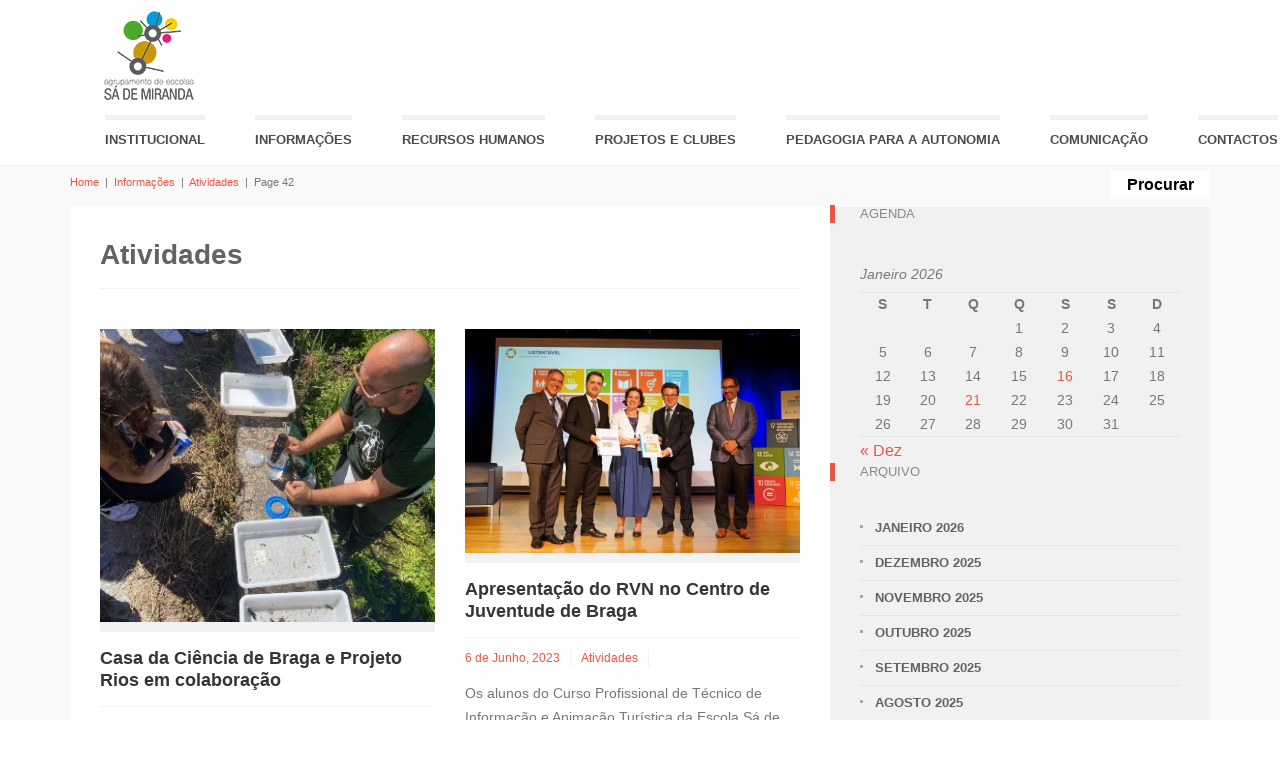

--- FILE ---
content_type: text/html; charset=UTF-8
request_url: https://www.aesamiranda.pt/category/informacoes/atividades/page/42/
body_size: 121757
content:

<!DOCTYPE html>
<!--[if gt IE 8]><html class="no-js ie9-plus" lang="pt-PT"><![endif]-->
<html class="no-js" lang="pt-PT">
<head>
	<meta charset="UTF-8">
	<meta name="viewport" content="width=device-width, initial-scale=1.0">
	<title>Atividades | Agrupamento de Escolas Sá de Miranda | Page 42</title>
	<link rel="profile" href="http://gmpg.org/xfn/11">
	<link rel="pingback" href="https://www.aesamiranda.pt/xmlrpc.php">
    <link rel="shortcut icon" href="http://www.aesamiranda.pt/wp-content/uploads/2019/07/logo-pequeno.png">
    <meta name='robots' content='max-image-preview:large' />
	<style>img:is([sizes="auto" i], [sizes^="auto," i]) { contain-intrinsic-size: 3000px 1500px }</style>
	<link rel='dns-prefetch' href='//maps.googleapis.com' />
<link rel="alternate" type="application/rss+xml" title="Agrupamento de Escolas Sá de Miranda &raquo; Feed" href="https://www.aesamiranda.pt/feed/" />
<link rel="alternate" type="application/rss+xml" title="Feed de categorias Agrupamento de Escolas Sá de Miranda &raquo; Atividades" href="https://www.aesamiranda.pt/category/informacoes/atividades/feed/" />
<script type="text/javascript">
/* <![CDATA[ */
window._wpemojiSettings = {"baseUrl":"https:\/\/s.w.org\/images\/core\/emoji\/16.0.1\/72x72\/","ext":".png","svgUrl":"https:\/\/s.w.org\/images\/core\/emoji\/16.0.1\/svg\/","svgExt":".svg","source":{"concatemoji":"https:\/\/www.aesamiranda.pt\/wp-includes\/js\/wp-emoji-release.min.js?ver=6.8.3"}};
/*! This file is auto-generated */
!function(s,n){var o,i,e;function c(e){try{var t={supportTests:e,timestamp:(new Date).valueOf()};sessionStorage.setItem(o,JSON.stringify(t))}catch(e){}}function p(e,t,n){e.clearRect(0,0,e.canvas.width,e.canvas.height),e.fillText(t,0,0);var t=new Uint32Array(e.getImageData(0,0,e.canvas.width,e.canvas.height).data),a=(e.clearRect(0,0,e.canvas.width,e.canvas.height),e.fillText(n,0,0),new Uint32Array(e.getImageData(0,0,e.canvas.width,e.canvas.height).data));return t.every(function(e,t){return e===a[t]})}function u(e,t){e.clearRect(0,0,e.canvas.width,e.canvas.height),e.fillText(t,0,0);for(var n=e.getImageData(16,16,1,1),a=0;a<n.data.length;a++)if(0!==n.data[a])return!1;return!0}function f(e,t,n,a){switch(t){case"flag":return n(e,"\ud83c\udff3\ufe0f\u200d\u26a7\ufe0f","\ud83c\udff3\ufe0f\u200b\u26a7\ufe0f")?!1:!n(e,"\ud83c\udde8\ud83c\uddf6","\ud83c\udde8\u200b\ud83c\uddf6")&&!n(e,"\ud83c\udff4\udb40\udc67\udb40\udc62\udb40\udc65\udb40\udc6e\udb40\udc67\udb40\udc7f","\ud83c\udff4\u200b\udb40\udc67\u200b\udb40\udc62\u200b\udb40\udc65\u200b\udb40\udc6e\u200b\udb40\udc67\u200b\udb40\udc7f");case"emoji":return!a(e,"\ud83e\udedf")}return!1}function g(e,t,n,a){var r="undefined"!=typeof WorkerGlobalScope&&self instanceof WorkerGlobalScope?new OffscreenCanvas(300,150):s.createElement("canvas"),o=r.getContext("2d",{willReadFrequently:!0}),i=(o.textBaseline="top",o.font="600 32px Arial",{});return e.forEach(function(e){i[e]=t(o,e,n,a)}),i}function t(e){var t=s.createElement("script");t.src=e,t.defer=!0,s.head.appendChild(t)}"undefined"!=typeof Promise&&(o="wpEmojiSettingsSupports",i=["flag","emoji"],n.supports={everything:!0,everythingExceptFlag:!0},e=new Promise(function(e){s.addEventListener("DOMContentLoaded",e,{once:!0})}),new Promise(function(t){var n=function(){try{var e=JSON.parse(sessionStorage.getItem(o));if("object"==typeof e&&"number"==typeof e.timestamp&&(new Date).valueOf()<e.timestamp+604800&&"object"==typeof e.supportTests)return e.supportTests}catch(e){}return null}();if(!n){if("undefined"!=typeof Worker&&"undefined"!=typeof OffscreenCanvas&&"undefined"!=typeof URL&&URL.createObjectURL&&"undefined"!=typeof Blob)try{var e="postMessage("+g.toString()+"("+[JSON.stringify(i),f.toString(),p.toString(),u.toString()].join(",")+"));",a=new Blob([e],{type:"text/javascript"}),r=new Worker(URL.createObjectURL(a),{name:"wpTestEmojiSupports"});return void(r.onmessage=function(e){c(n=e.data),r.terminate(),t(n)})}catch(e){}c(n=g(i,f,p,u))}t(n)}).then(function(e){for(var t in e)n.supports[t]=e[t],n.supports.everything=n.supports.everything&&n.supports[t],"flag"!==t&&(n.supports.everythingExceptFlag=n.supports.everythingExceptFlag&&n.supports[t]);n.supports.everythingExceptFlag=n.supports.everythingExceptFlag&&!n.supports.flag,n.DOMReady=!1,n.readyCallback=function(){n.DOMReady=!0}}).then(function(){return e}).then(function(){var e;n.supports.everything||(n.readyCallback(),(e=n.source||{}).concatemoji?t(e.concatemoji):e.wpemoji&&e.twemoji&&(t(e.twemoji),t(e.wpemoji)))}))}((window,document),window._wpemojiSettings);
/* ]]> */
</script>
<link rel='stylesheet' id='embed-pdf-viewer-css' href='https://www.aesamiranda.pt/wp-content/plugins/embed-pdf-viewer/css/embed-pdf-viewer.css?ver=2.4.6' type='text/css' media='screen' />
<link rel='stylesheet' id='twb-open-sans-css' href='https://fonts.googleapis.com/css?family=Open+Sans%3A300%2C400%2C500%2C600%2C700%2C800&#038;display=swap&#038;ver=6.8.3' type='text/css' media='all' />
<link rel='stylesheet' id='twbbwg-global-css' href='https://www.aesamiranda.pt/wp-content/plugins/photo-gallery/booster/assets/css/global.css?ver=1.0.0' type='text/css' media='all' />
<style id='wp-emoji-styles-inline-css' type='text/css'>

	img.wp-smiley, img.emoji {
		display: inline !important;
		border: none !important;
		box-shadow: none !important;
		height: 1em !important;
		width: 1em !important;
		margin: 0 0.07em !important;
		vertical-align: -0.1em !important;
		background: none !important;
		padding: 0 !important;
	}
</style>
<link rel='stylesheet' id='wp-block-library-css' href='https://www.aesamiranda.pt/wp-includes/css/dist/block-library/style.min.css?ver=6.8.3' type='text/css' media='all' />
<style id='classic-theme-styles-inline-css' type='text/css'>
/*! This file is auto-generated */
.wp-block-button__link{color:#fff;background-color:#32373c;border-radius:9999px;box-shadow:none;text-decoration:none;padding:calc(.667em + 2px) calc(1.333em + 2px);font-size:1.125em}.wp-block-file__button{background:#32373c;color:#fff;text-decoration:none}
</style>
<style id='global-styles-inline-css' type='text/css'>
:root{--wp--preset--aspect-ratio--square: 1;--wp--preset--aspect-ratio--4-3: 4/3;--wp--preset--aspect-ratio--3-4: 3/4;--wp--preset--aspect-ratio--3-2: 3/2;--wp--preset--aspect-ratio--2-3: 2/3;--wp--preset--aspect-ratio--16-9: 16/9;--wp--preset--aspect-ratio--9-16: 9/16;--wp--preset--color--black: #000000;--wp--preset--color--cyan-bluish-gray: #abb8c3;--wp--preset--color--white: #ffffff;--wp--preset--color--pale-pink: #f78da7;--wp--preset--color--vivid-red: #cf2e2e;--wp--preset--color--luminous-vivid-orange: #ff6900;--wp--preset--color--luminous-vivid-amber: #fcb900;--wp--preset--color--light-green-cyan: #7bdcb5;--wp--preset--color--vivid-green-cyan: #00d084;--wp--preset--color--pale-cyan-blue: #8ed1fc;--wp--preset--color--vivid-cyan-blue: #0693e3;--wp--preset--color--vivid-purple: #9b51e0;--wp--preset--gradient--vivid-cyan-blue-to-vivid-purple: linear-gradient(135deg,rgba(6,147,227,1) 0%,rgb(155,81,224) 100%);--wp--preset--gradient--light-green-cyan-to-vivid-green-cyan: linear-gradient(135deg,rgb(122,220,180) 0%,rgb(0,208,130) 100%);--wp--preset--gradient--luminous-vivid-amber-to-luminous-vivid-orange: linear-gradient(135deg,rgba(252,185,0,1) 0%,rgba(255,105,0,1) 100%);--wp--preset--gradient--luminous-vivid-orange-to-vivid-red: linear-gradient(135deg,rgba(255,105,0,1) 0%,rgb(207,46,46) 100%);--wp--preset--gradient--very-light-gray-to-cyan-bluish-gray: linear-gradient(135deg,rgb(238,238,238) 0%,rgb(169,184,195) 100%);--wp--preset--gradient--cool-to-warm-spectrum: linear-gradient(135deg,rgb(74,234,220) 0%,rgb(151,120,209) 20%,rgb(207,42,186) 40%,rgb(238,44,130) 60%,rgb(251,105,98) 80%,rgb(254,248,76) 100%);--wp--preset--gradient--blush-light-purple: linear-gradient(135deg,rgb(255,206,236) 0%,rgb(152,150,240) 100%);--wp--preset--gradient--blush-bordeaux: linear-gradient(135deg,rgb(254,205,165) 0%,rgb(254,45,45) 50%,rgb(107,0,62) 100%);--wp--preset--gradient--luminous-dusk: linear-gradient(135deg,rgb(255,203,112) 0%,rgb(199,81,192) 50%,rgb(65,88,208) 100%);--wp--preset--gradient--pale-ocean: linear-gradient(135deg,rgb(255,245,203) 0%,rgb(182,227,212) 50%,rgb(51,167,181) 100%);--wp--preset--gradient--electric-grass: linear-gradient(135deg,rgb(202,248,128) 0%,rgb(113,206,126) 100%);--wp--preset--gradient--midnight: linear-gradient(135deg,rgb(2,3,129) 0%,rgb(40,116,252) 100%);--wp--preset--font-size--small: 13px;--wp--preset--font-size--medium: 20px;--wp--preset--font-size--large: 36px;--wp--preset--font-size--x-large: 42px;--wp--preset--spacing--20: 0.44rem;--wp--preset--spacing--30: 0.67rem;--wp--preset--spacing--40: 1rem;--wp--preset--spacing--50: 1.5rem;--wp--preset--spacing--60: 2.25rem;--wp--preset--spacing--70: 3.38rem;--wp--preset--spacing--80: 5.06rem;--wp--preset--shadow--natural: 6px 6px 9px rgba(0, 0, 0, 0.2);--wp--preset--shadow--deep: 12px 12px 50px rgba(0, 0, 0, 0.4);--wp--preset--shadow--sharp: 6px 6px 0px rgba(0, 0, 0, 0.2);--wp--preset--shadow--outlined: 6px 6px 0px -3px rgba(255, 255, 255, 1), 6px 6px rgba(0, 0, 0, 1);--wp--preset--shadow--crisp: 6px 6px 0px rgba(0, 0, 0, 1);}:where(.is-layout-flex){gap: 0.5em;}:where(.is-layout-grid){gap: 0.5em;}body .is-layout-flex{display: flex;}.is-layout-flex{flex-wrap: wrap;align-items: center;}.is-layout-flex > :is(*, div){margin: 0;}body .is-layout-grid{display: grid;}.is-layout-grid > :is(*, div){margin: 0;}:where(.wp-block-columns.is-layout-flex){gap: 2em;}:where(.wp-block-columns.is-layout-grid){gap: 2em;}:where(.wp-block-post-template.is-layout-flex){gap: 1.25em;}:where(.wp-block-post-template.is-layout-grid){gap: 1.25em;}.has-black-color{color: var(--wp--preset--color--black) !important;}.has-cyan-bluish-gray-color{color: var(--wp--preset--color--cyan-bluish-gray) !important;}.has-white-color{color: var(--wp--preset--color--white) !important;}.has-pale-pink-color{color: var(--wp--preset--color--pale-pink) !important;}.has-vivid-red-color{color: var(--wp--preset--color--vivid-red) !important;}.has-luminous-vivid-orange-color{color: var(--wp--preset--color--luminous-vivid-orange) !important;}.has-luminous-vivid-amber-color{color: var(--wp--preset--color--luminous-vivid-amber) !important;}.has-light-green-cyan-color{color: var(--wp--preset--color--light-green-cyan) !important;}.has-vivid-green-cyan-color{color: var(--wp--preset--color--vivid-green-cyan) !important;}.has-pale-cyan-blue-color{color: var(--wp--preset--color--pale-cyan-blue) !important;}.has-vivid-cyan-blue-color{color: var(--wp--preset--color--vivid-cyan-blue) !important;}.has-vivid-purple-color{color: var(--wp--preset--color--vivid-purple) !important;}.has-black-background-color{background-color: var(--wp--preset--color--black) !important;}.has-cyan-bluish-gray-background-color{background-color: var(--wp--preset--color--cyan-bluish-gray) !important;}.has-white-background-color{background-color: var(--wp--preset--color--white) !important;}.has-pale-pink-background-color{background-color: var(--wp--preset--color--pale-pink) !important;}.has-vivid-red-background-color{background-color: var(--wp--preset--color--vivid-red) !important;}.has-luminous-vivid-orange-background-color{background-color: var(--wp--preset--color--luminous-vivid-orange) !important;}.has-luminous-vivid-amber-background-color{background-color: var(--wp--preset--color--luminous-vivid-amber) !important;}.has-light-green-cyan-background-color{background-color: var(--wp--preset--color--light-green-cyan) !important;}.has-vivid-green-cyan-background-color{background-color: var(--wp--preset--color--vivid-green-cyan) !important;}.has-pale-cyan-blue-background-color{background-color: var(--wp--preset--color--pale-cyan-blue) !important;}.has-vivid-cyan-blue-background-color{background-color: var(--wp--preset--color--vivid-cyan-blue) !important;}.has-vivid-purple-background-color{background-color: var(--wp--preset--color--vivid-purple) !important;}.has-black-border-color{border-color: var(--wp--preset--color--black) !important;}.has-cyan-bluish-gray-border-color{border-color: var(--wp--preset--color--cyan-bluish-gray) !important;}.has-white-border-color{border-color: var(--wp--preset--color--white) !important;}.has-pale-pink-border-color{border-color: var(--wp--preset--color--pale-pink) !important;}.has-vivid-red-border-color{border-color: var(--wp--preset--color--vivid-red) !important;}.has-luminous-vivid-orange-border-color{border-color: var(--wp--preset--color--luminous-vivid-orange) !important;}.has-luminous-vivid-amber-border-color{border-color: var(--wp--preset--color--luminous-vivid-amber) !important;}.has-light-green-cyan-border-color{border-color: var(--wp--preset--color--light-green-cyan) !important;}.has-vivid-green-cyan-border-color{border-color: var(--wp--preset--color--vivid-green-cyan) !important;}.has-pale-cyan-blue-border-color{border-color: var(--wp--preset--color--pale-cyan-blue) !important;}.has-vivid-cyan-blue-border-color{border-color: var(--wp--preset--color--vivid-cyan-blue) !important;}.has-vivid-purple-border-color{border-color: var(--wp--preset--color--vivid-purple) !important;}.has-vivid-cyan-blue-to-vivid-purple-gradient-background{background: var(--wp--preset--gradient--vivid-cyan-blue-to-vivid-purple) !important;}.has-light-green-cyan-to-vivid-green-cyan-gradient-background{background: var(--wp--preset--gradient--light-green-cyan-to-vivid-green-cyan) !important;}.has-luminous-vivid-amber-to-luminous-vivid-orange-gradient-background{background: var(--wp--preset--gradient--luminous-vivid-amber-to-luminous-vivid-orange) !important;}.has-luminous-vivid-orange-to-vivid-red-gradient-background{background: var(--wp--preset--gradient--luminous-vivid-orange-to-vivid-red) !important;}.has-very-light-gray-to-cyan-bluish-gray-gradient-background{background: var(--wp--preset--gradient--very-light-gray-to-cyan-bluish-gray) !important;}.has-cool-to-warm-spectrum-gradient-background{background: var(--wp--preset--gradient--cool-to-warm-spectrum) !important;}.has-blush-light-purple-gradient-background{background: var(--wp--preset--gradient--blush-light-purple) !important;}.has-blush-bordeaux-gradient-background{background: var(--wp--preset--gradient--blush-bordeaux) !important;}.has-luminous-dusk-gradient-background{background: var(--wp--preset--gradient--luminous-dusk) !important;}.has-pale-ocean-gradient-background{background: var(--wp--preset--gradient--pale-ocean) !important;}.has-electric-grass-gradient-background{background: var(--wp--preset--gradient--electric-grass) !important;}.has-midnight-gradient-background{background: var(--wp--preset--gradient--midnight) !important;}.has-small-font-size{font-size: var(--wp--preset--font-size--small) !important;}.has-medium-font-size{font-size: var(--wp--preset--font-size--medium) !important;}.has-large-font-size{font-size: var(--wp--preset--font-size--large) !important;}.has-x-large-font-size{font-size: var(--wp--preset--font-size--x-large) !important;}
:where(.wp-block-post-template.is-layout-flex){gap: 1.25em;}:where(.wp-block-post-template.is-layout-grid){gap: 1.25em;}
:where(.wp-block-columns.is-layout-flex){gap: 2em;}:where(.wp-block-columns.is-layout-grid){gap: 2em;}
:root :where(.wp-block-pullquote){font-size: 1.5em;line-height: 1.6;}
</style>
<link rel='stylesheet' id='bwg_fonts-css' href='https://www.aesamiranda.pt/wp-content/plugins/photo-gallery/css/bwg-fonts/fonts.css?ver=0.0.1' type='text/css' media='all' />
<link rel='stylesheet' id='sumoselect-css' href='https://www.aesamiranda.pt/wp-content/plugins/photo-gallery/css/sumoselect.min.css?ver=3.4.6' type='text/css' media='all' />
<link rel='stylesheet' id='mCustomScrollbar-css' href='https://www.aesamiranda.pt/wp-content/plugins/photo-gallery/css/jquery.mCustomScrollbar.min.css?ver=3.1.5' type='text/css' media='all' />
<link rel='stylesheet' id='bwg_googlefonts-css' href='https://fonts.googleapis.com/css?family=Ubuntu&#038;subset=greek,latin,greek-ext,vietnamese,cyrillic-ext,latin-ext,cyrillic' type='text/css' media='all' />
<link rel='stylesheet' id='bwg_frontend-css' href='https://www.aesamiranda.pt/wp-content/plugins/photo-gallery/css/styles.min.css?ver=1.8.35' type='text/css' media='all' />
<link rel='stylesheet' id='bootstrapcss-css' href='https://www.aesamiranda.pt/wp-content/themes/Buntington/bootstrap/css/bootstrap.min.css' type='text/css' media='all' />
<link rel='stylesheet' id='fontawesome-css' href='https://www.aesamiranda.pt/wp-content/themes/Buntington/font-awesome/css/font-awesome.min.css' type='text/css' media='all' />
<link rel='stylesheet' id='dropdowncss-css' href='https://www.aesamiranda.pt/wp-content/themes/Buntington/js/dropdown-menu/dropdown-menu.css' type='text/css' media='all' />
<link rel='stylesheet' id='swipeboxcss-css' href='https://www.aesamiranda.pt/wp-content/themes/Buntington/js/swipebox/css/swipebox.min.css' type='text/css' media='all' />
<link rel='stylesheet' id='audioplayercss-css' href='https://www.aesamiranda.pt/wp-content/themes/Buntington/js/audioplayer/audioplayer.css' type='text/css' media='all' />
<link rel='stylesheet' id='stylecss-css' href='https://www.aesamiranda.pt/wp-content/themes/Buntington/style.css' type='text/css' media='all' />
<link rel='stylesheet' id='dynamicstylesheet-css' href='https://www.aesamiranda.pt/?dynamic_css=css' type='text/css' media='all' />
<script type="text/javascript" src="https://www.aesamiranda.pt/wp-includes/js/jquery/jquery.min.js?ver=3.7.1" id="jquery-core-js"></script>
<script type="text/javascript" src="https://www.aesamiranda.pt/wp-includes/js/jquery/jquery-migrate.min.js?ver=3.4.1" id="jquery-migrate-js"></script>
<script type="text/javascript" src="https://www.aesamiranda.pt/wp-content/plugins/photo-gallery/booster/assets/js/circle-progress.js?ver=1.2.2" id="twbbwg-circle-js"></script>
<script type="text/javascript" id="twbbwg-global-js-extra">
/* <![CDATA[ */
var twb = {"nonce":"1d79318710","ajax_url":"https:\/\/www.aesamiranda.pt\/wp-admin\/admin-ajax.php","plugin_url":"https:\/\/www.aesamiranda.pt\/wp-content\/plugins\/photo-gallery\/booster","href":"https:\/\/www.aesamiranda.pt\/wp-admin\/admin.php?page=twbbwg_photo-gallery"};
var twb = {"nonce":"1d79318710","ajax_url":"https:\/\/www.aesamiranda.pt\/wp-admin\/admin-ajax.php","plugin_url":"https:\/\/www.aesamiranda.pt\/wp-content\/plugins\/photo-gallery\/booster","href":"https:\/\/www.aesamiranda.pt\/wp-admin\/admin.php?page=twbbwg_photo-gallery"};
/* ]]> */
</script>
<script type="text/javascript" src="https://www.aesamiranda.pt/wp-content/plugins/photo-gallery/booster/assets/js/global.js?ver=1.0.0" id="twbbwg-global-js"></script>
<script type="text/javascript" src="https://www.aesamiranda.pt/wp-content/plugins/photo-gallery/js/jquery.sumoselect.min.js?ver=3.4.6" id="sumoselect-js"></script>
<script type="text/javascript" src="https://www.aesamiranda.pt/wp-content/plugins/photo-gallery/js/tocca.min.js?ver=2.0.9" id="bwg_mobile-js"></script>
<script type="text/javascript" src="https://www.aesamiranda.pt/wp-content/plugins/photo-gallery/js/jquery.mCustomScrollbar.concat.min.js?ver=3.1.5" id="mCustomScrollbar-js"></script>
<script type="text/javascript" src="https://www.aesamiranda.pt/wp-content/plugins/photo-gallery/js/jquery.fullscreen.min.js?ver=0.6.0" id="jquery-fullscreen-js"></script>
<script type="text/javascript" id="bwg_frontend-js-extra">
/* <![CDATA[ */
var bwg_objectsL10n = {"bwg_field_required":"field is required.","bwg_mail_validation":"This is not a valid email address.","bwg_search_result":"There are no images matching your search.","bwg_select_tag":"Select Tag","bwg_order_by":"Order By","bwg_search":"Search","bwg_show_ecommerce":"Show Ecommerce","bwg_hide_ecommerce":"Hide Ecommerce","bwg_show_comments":"Show Comments","bwg_hide_comments":"Hide Comments","bwg_restore":"Restore","bwg_maximize":"Maximize","bwg_fullscreen":"Fullscreen","bwg_exit_fullscreen":"Exit Fullscreen","bwg_search_tag":"SEARCH...","bwg_tag_no_match":"No tags found","bwg_all_tags_selected":"All tags selected","bwg_tags_selected":"tags selected","play":"Play","pause":"Pause","is_pro":"","bwg_play":"Play","bwg_pause":"Pause","bwg_hide_info":"Hide info","bwg_show_info":"Show info","bwg_hide_rating":"Hide rating","bwg_show_rating":"Show rating","ok":"Ok","cancel":"Cancel","select_all":"Select all","lazy_load":"0","lazy_loader":"https:\/\/www.aesamiranda.pt\/wp-content\/plugins\/photo-gallery\/images\/ajax_loader.png","front_ajax":"0","bwg_tag_see_all":"see all tags","bwg_tag_see_less":"see less tags"};
/* ]]> */
</script>
<script type="text/javascript" src="https://www.aesamiranda.pt/wp-content/plugins/photo-gallery/js/scripts.min.js?ver=1.8.35" id="bwg_frontend-js"></script>
<link rel="https://api.w.org/" href="https://www.aesamiranda.pt/wp-json/" /><link rel="alternate" title="JSON" type="application/json" href="https://www.aesamiranda.pt/wp-json/wp/v2/categories/29" /><link rel="EditURI" type="application/rsd+xml" title="RSD" href="https://www.aesamiranda.pt/xmlrpc.php?rsd" />
<meta name="generator" content="WordPress 6.8.3" />
<link rel="icon" href="https://www.aesamiranda.pt/wp-content/uploads/2020/11/cropped-02_novo-logo-AESM_vert_cor-e1604491465785-32x32.png" sizes="32x32" />
<link rel="icon" href="https://www.aesamiranda.pt/wp-content/uploads/2020/11/cropped-02_novo-logo-AESM_vert_cor-e1604491465785-192x192.png" sizes="192x192" />
<link rel="apple-touch-icon" href="https://www.aesamiranda.pt/wp-content/uploads/2020/11/cropped-02_novo-logo-AESM_vert_cor-e1604491465785-180x180.png" />
<meta name="msapplication-TileImage" content="https://www.aesamiranda.pt/wp-content/uploads/2020/11/cropped-02_novo-logo-AESM_vert_cor-e1604491465785-270x270.png" />
	
</head>

<div class="reference" style="display:none"><a href="https://desa-sukasari.selumakab.go.id/slot-gacor/">slot</a></div><div class="reference" style="display:none"><a href="https://desa-sukasari.selumakab.go.id/slot-gacor/">slot gacor</a></div><div class="reference" style="display:none"><a href="https://desa-sukasari.selumakab.go.id/slot-gacor/">situs gacor</a></div><div class="reference" style="display:none"><a href="https://desa-sukasari.selumakab.go.id/slot-gacor/">slot online</a></div><div class="reference" style="display:none"><a href="https://desa-sukasari.selumakab.go.id/slot-gacor/">slot gacor gampang maxwin</a></div><div class="reference" style="display:none"><a href="https://desa-sukasari.selumakab.go.id/slot-gacor/">link slot gacor</a></div><div class="reference" style="display:none"><a href="https://desa-sukasari.selumakab.go.id/slot-gacor/">info slot gacor</a></div><div class="reference" style="display:none"><a href="https://desa-sukasari.selumakab.go.id/slot-gacor/">situs slot gacor</a></div><div class="reference" style="display:none"><a href="https://saliha.kemenperin.go.id/public/uploads/slot-hoki//">slot hoki</a></div><div class="reference" style="display:none"><a href="https://saliha.kemenperin.go.id/public/uploads/slot-kamboja/">slot kamboja</a></div><div class="reference" style="display:none"><a href="https://saliha.kemenperin.go.id/public/uploads/bandar-togel/">https://saliha.kemenperin.go.id/public/uploads/bandar-togel/</a></div><div class="reference" style="display:none"><a href="https://saliha.kemenperin.go.id/public/uploads/slot-thailand/">slot thailand</a></div><div class="reference" style="display:none"><a href="http://dinsos.ambon.go.id/publik/slot-thailand/">slot thailand</a></div><div class="reference" style="display:none"><a href="http://maba.uhnsugriwa.ac.id/slot-thailand/">http://maba.uhnsugriwa.ac.id/slot-thailand/</a></div><div class="reference" style="display:none"><a href="http://maba.uhnsugriwa.ac.id/slot-thailand/">slot thailand</a></div><div class="reference" style="display:none"><a href="https://ekinerja.bmkg.go.id/config/slot-demo/">https://ekinerja.bmkg.go.id/config/slot-demo/</a></div><div class="reference" style="display:none"><a href="https://ekinerja.bmkg.go.id/slot-server-thailand/">https://ekinerja.bmkg.go.id/slot-server-thailand/</a></div><div class="reference" style="display:none"><a href="https://ekinerja.bmkg.go.id/slot-server-thailand/">Slot Thailand</a></div><div class="reference" style="display:none"><a href="https://ekinerja.bmkg.go.id/slot-gacor/">https://ekinerja.bmkg.go.id/slot-gacor/</a></div><div class="reference" style="display:none"><a href="https://si-datok.bangkaselatankab.go.id/-/slot-gacor-thailand/">https://si-datok.bangkaselatankab.go.id/-/slot-gacor-thailand/</a></div><div class="reference" style="display:none"><a href="https://ekinerja.bmkg.go.id/app/">https://ekinerja.bmkg.go.id/app/</a></div><div class="reference" style="display:none"><a href="https://chinagadgetland.com/">https://chinagadgetland.com/</a></div><div class="reference" style="display:none"><a href="https://chinagadgetland.com/">slot</a></div><div class="reference" style="display:none"><a href="https://chinagadgetland.com/">rtp slot</a></div><div class="reference" style="display:none"><a href="https://chinagadgetland.com/">rtp live</a></div><div class="reference" style="display:none"><a href="https://chinagadgetland.com/">rtp slot gacor</a></div><div class="reference" style="display:none"><a href="https://chinagadgetland.com/">rtp slot pragmatic</a></div><div class="reference" style="display:none"><a href="https://chinagadgetland.com/">rtp slot hari ini</a></div><div class="reference" style="display:none"><a href="https://chinagadgetland.com/">slot gacor</a></div><div class="reference" style="display:none"><a href="https://chinagadgetland.com/">slot gacor pragmatic play</a></div><div class="reference" style="display:none"><a href="https://www.kekkofornarelli.com/">https://www.kekkofornarelli.com/</a></div><div class="reference" style="display:none"><a href="https://www.kekkofornarelli.com/">GOGO77</a></div><div class="reference" style="display:none"><a href="https://www.kekkofornarelli.com/">gogo77 rtp slot</a></div><div class="reference" style="display:none"><a href="https://www.kekkofornarelli.com/">rtp slot</a></div><div class="reference" style="display:none"><a href="https://www.kekkofornarelli.com/">rtp live</a></div><div class="reference" style="display:none"><a href="https://www.kekkofornarelli.com/">rtp slot gacor hari ini</a></div><div class="reference" style="display:none"><a href="https://www.kekkofornarelli.com/">slot gacor hari ini</a></div><div class="reference" style="display:none"><a href="https://www.kekkofornarelli.com/">slot gacor</a></div><div class="reference" style="display:none"><a href="https://taasera.com/">https://taasera.com/</a></div><div class="reference" style="display:none"><a href="https://taasera.com/">sonitoto rtp</a></div><div class="reference" style="display:none"><a href="https://taasera.com/">rtp slot</a></div><div class="reference" style="display:none"><a href="https://taasera.com/">slot</a></div><div class="reference" style="display:none"><a href="https://taasera.com/">rtp live</a></div><div class="reference" style="display:none"><a href="https://taasera.com/">rtp slot gacor</a></div><div class="reference" style="display:none"><a href="https://taasera.com/">slot gacor hari ini</a></div><div class="reference" style="display:none"><a href="https://taasera.com/">rtp slot pragmatic play</a></div><div class="reference" style="display:none"><a href="https://taasera.com/">SONITOTO : Info Bocoran RTP Live Slot Gacor Terbaru Hari Ini</a></div><div class="reference" style="display:none"><a href="https://sjgaa.org">BOWO77</a></div><div class="reference" style="display:none"><a href="https://sjgaa.org">BOWO77 RTP</a></div><div class="reference" style="display:none"><a href="https://sjgaa.org">RTP live</a></div><div class="reference" style="display:none"><a href="https://sjgaa.org">RTP slot</a></div><div class="reference" style="display:none"><a href="https://sjgaa.org">slot gampang maxwin</a></div><div class="reference" style="display:none"><a href="https://sjgaa.org">RTP slot gacor</a></div><div class="reference" style="display:none"><a href="https://sjgaa.org">slot gacor</a></div><div class="reference" style="display:none"><a href="https://sjgaa.org">situs slot gacor</a></div><div class="reference" style="display:none"><a href="https://sjgaa.org">slot</a></div><div class="reference" style="display:none"><a href="https://sjgaa.org">slot gacor gampang menang</a></div><div class="reference" style="display:none"><a href="https://tfdnews.com/">BOWO77</a></div><div class="reference" style="display:none"><a href="https://tfdnews.com/">slot demo</a></div><div class="reference" style="display:none"><a href="https://tfdnews.com/">akun demo slot</a></div><div class="reference" style="display:none"><a href="https://tfdnews.com/">demo slot pragmatic</a></div><div class="reference" style="display:none"><a href="https://tfdnews.com/">slot demo pragmatic</a></div><div class="reference" style="display:none"><a href="https://tfdnews.com/">slot demo gratis</a></div><div class="reference" style="display:none"><a href="https://vaultpk.com/">twslive</a></div><div class="reference" style="display:none"><a href="https://vaultpk.com/">rtp live</a></div><div class="reference" style="display:none"><a href="https://vaultpk.com/">rtp slot</a></div><div class="reference" style="display:none"><a href="https://vaultpk.com/">rtp live slot</a></div><div class="reference" style="display:none"><a href="https://vaultpk.com/">rtp</a></div><div class="reference" style="display:none"><a href="https://vaultpk.com/">slot</a></div><div class="reference" style="display:none"><a href="https://vaultpk.com/">rtp live slot gacor hari ini</a></div><div class="reference" style="display:none"><a href="https://vaultpk.com/">slot gacor</a></div><div class="reference" style="display:none"><a href="https://vaultpk.com/">slot online</a></div>

<body class="archive paged category category-atividades category-29 paged-42 category-paged-42 wp-theme-Buntington">

    <!-- device test, don't remove. javascript needed! -->
    <span class="visible-xs"></span><span class="visible-sm"></span><span class="visible-md"></span><span class="visible-lg"></span>
    <!-- device test end -->
    
    <div id="k-functional-wrap">
		    </div>
    
    <div id="k-head" class="container"><!-- container + head wrapper -->
    
    	<div class="row"><!-- row -->
        
        	<div class="col-lg-12"><!-- column -->
        	
        		        
        		<div id="k-site-logo" class="pull-left"><!-- site logo -->
        		
                                    
                    <h1 class="k-logo">
                    	<a href="https://www.aesamiranda.pt/" title="Agrupamento de Escolas Sá de Miranda" rel="home">
                        	<img src="http://www.aesamiranda.pt/wp-content/uploads/2019/07/logo-pequeno.png" alt="Site Logo" />
                        </a>
                    </h1>
                    
                                        
                    <a id="mobile-nav-switch" href="#drop-down-left"><span class="alter-menu-icon"></span></a><!-- alternative menu button -->
            
            	</div><!-- site logo end -->
            	
				<nav id="k-menu" class="k-main-navig"><div class="menu-principal-container"><ul id="drop-down-left" class="k-dropdown-menu"><li id="menu-item-1138" class="menu-item menu-item-type-custom menu-item-object-custom menu-item-has-children menu-item-1138"><a href="#">Institucional</a>
<ul class="sub-menu">
	<li id="menu-item-1147" class="menu-item menu-item-type-custom menu-item-object-custom menu-item-has-children menu-item-1147"><a href="#">Órgãos de administração e gestão</a>
	<ul class="sub-menu">
		<li id="menu-item-733" class="menu-item menu-item-type-post_type menu-item-object-page menu-item-733"><a href="https://www.aesamiranda.pt/conselho-geral/">Conselho Geral</a></li>
		<li id="menu-item-18" class="menu-item menu-item-type-post_type menu-item-object-page menu-item-18"><a href="https://www.aesamiranda.pt/equipa-diretiva/">Equipa Diretiva</a></li>
		<li id="menu-item-727" class="menu-item menu-item-type-post_type menu-item-object-page menu-item-727"><a href="https://www.aesamiranda.pt/conselho-pedagogico/">Conselho Pedagógico</a></li>
		<li id="menu-item-731" class="menu-item menu-item-type-post_type menu-item-object-page menu-item-731"><a href="https://www.aesamiranda.pt/conselho-administrativo/">Conselho Administrativo</a></li>
		<li id="menu-item-1175" class="menu-item menu-item-type-post_type menu-item-object-page menu-item-1175"><a href="https://www.aesamiranda.pt/coordenadores-de-estabelecimento/">Coordenadores de Estabelecimento</a></li>
	</ul>
</li>
	<li id="menu-item-1149" class="menu-item menu-item-type-custom menu-item-object-custom menu-item-has-children menu-item-1149"><a href="#">Documentos Orientadores</a>
	<ul class="sub-menu">
		<li id="menu-item-16140" class="menu-item menu-item-type-custom menu-item-object-custom menu-item-16140"><a href="https://www.aesamiranda.pt/wp-content/uploads/2021/09/Projeto-Educativo.pdf">Projeto Educativo</a></li>
		<li id="menu-item-1289" class="menu-item menu-item-type-custom menu-item-object-custom menu-item-has-children menu-item-1289"><a href="#">Regulamento Interno</a>
		<ul class="sub-menu">
			<li id="menu-item-22059" class="menu-item menu-item-type-custom menu-item-object-custom menu-item-22059"><a href="https://www.aesamiranda.pt/wp-content/uploads/2021/09/Regulamento-interno.pdf">Regulamento Interno</a></li>
			<li id="menu-item-13739" class="menu-item menu-item-type-custom menu-item-object-custom menu-item-13739"><a href="https://drive.google.com/file/d/1exV3t_QOHx6ZhjzPJv4LSCPlTJYRK9aL/view?usp=share_link">Regulamento Eleitoral do Conselho Geral – AESM 2022</a></li>
		</ul>
</li>
		<li id="menu-item-22065" class="menu-item menu-item-type-custom menu-item-object-custom menu-item-22065"><a href="https://drive.google.com/file/d/1duoU1eOGYqED4TiUlERZJEdsLYd1hZ7k/view?usp=drive_link">Critérios de Avaliação das e para as Aprendizagens</a></li>
		<li id="menu-item-17069" class="menu-item menu-item-type-custom menu-item-object-custom menu-item-17069"><a href="https://drive.google.com/file/d/1UlM5YOPUfM2zWZeJyXN22_ixMkate8Hg/view?usp=sharing">Estratégia de Educação para a Cidadania</a></li>
		<li id="menu-item-26397" class="menu-item menu-item-type-custom menu-item-object-custom menu-item-26397"><a href="https://drive.google.com/file/d/1hihbD1lAtsg3m679p1raOC6kDzirNuDH/view?usp=drive_link">Plano Anual de Atividades 2024-2025</a></li>
		<li id="menu-item-27841" class="menu-item menu-item-type-custom menu-item-object-custom menu-item-27841"><a href="https://www.aesamiranda.pt/wp-content/uploads/2025/03/PPR-AESM.pdf">Plano de Prevenção de Riscos de Corrupção e Infrações Conexas</a></li>
		<li id="menu-item-27840" class="menu-item menu-item-type-custom menu-item-object-custom menu-item-27840"><a href="https://www.aesamiranda.pt/wp-content/uploads/2025/03/Codigo-conduta-e-programa-de-formacao-AESM.pdf">Código de Conduta e de Ética</a></li>
		<li id="menu-item-22037" class="menu-item menu-item-type-custom menu-item-object-custom menu-item-has-children menu-item-22037"><a href="#">Planos de Ação</a>
		<ul class="sub-menu">
			<li id="menu-item-25621" class="menu-item menu-item-type-custom menu-item-object-custom menu-item-25621"><a href="https://drive.google.com/file/d/1YAjmPPeOCYc7kXGvWKpVZl7uqEm7b98m/view?usp=drive_link">Plano 23 | 24</a></li>
			<li id="menu-item-22041" class="menu-item menu-item-type-custom menu-item-object-custom menu-item-22041"><a href="https://drive.google.com/file/d/1byL8ht2KexaOWZaqCj2mgktdHWCHxMmv/view?usp=sharing">PADDE &#8211; Plano de Ação para o Desenvolvimento Digital</a></li>
			<li id="menu-item-20627" class="menu-item menu-item-type-custom menu-item-object-custom menu-item-20627"><a href="https://www.aesamiranda.pt/wp-content/uploads/2020/10/AESM-2020-Plano-de-Acao-para-a-Educacao-Inclusiva.pdf">Plano de Ação para a Educação Inclusiva</a></li>
			<li id="menu-item-16254" class="menu-item menu-item-type-custom menu-item-object-custom menu-item-16254"><a href="http://www.aesamiranda.pt/wp-content/uploads/2019/04/PDEuropeu-AESM-Aprovado.pdf">Plano de Desenvolvimento Europeu</a></li>
			<li id="menu-item-22043" class="menu-item menu-item-type-custom menu-item-object-custom menu-item-22043"><a href="https://drive.google.com/file/d/1twwc7D-I-ewdysBGwEWcNOVzFXMZzBdS/view?usp=sharing">Projeto Cultural de Escola</a></li>
			<li id="menu-item-22045" class="menu-item menu-item-type-custom menu-item-object-custom menu-item-22045"><a href="https://drive.google.com/file/d/17JTqHRX2a89spaqD3rmbIIXNkDe9dlqF/view?usp=share_link">Projeto CLIL</a></li>
		</ul>
</li>
		<li id="menu-item-22032" class="menu-item menu-item-type-custom menu-item-object-custom menu-item-has-children menu-item-22032"><a href="#">Processos de Autorregulação do AESM</a>
		<ul class="sub-menu">
			<li id="menu-item-24533" class="menu-item menu-item-type-custom menu-item-object-custom menu-item-24533"><a href="https://drive.google.com/file/d/1y24tuPTBQZQcMTgYP_IXSH-xCeajCzbz/view?usp=share_link">Relatório de Autoavaliação</a></li>
			<li id="menu-item-21315" class="menu-item menu-item-type-post_type menu-item-object-page menu-item-21315"><a href="https://www.aesamiranda.pt/quadro_eqavet/">Quadro EQAVET</a></li>
			<li id="menu-item-22034" class="menu-item menu-item-type-custom menu-item-object-custom menu-item-22034"><a href="https://www.aesamiranda.pt/wp-content/uploads/2021/08/Relatorio-Final-de-Verificacao-EQAVET-1.pdf">Relatório Final de Verificação EQAVET</a></li>
		</ul>
</li>
		<li id="menu-item-6134" class="menu-item menu-item-type-custom menu-item-object-custom menu-item-has-children menu-item-6134"><a href="#">Outros documentos</a>
		<ul class="sub-menu">
			<li id="menu-item-16252" class="menu-item menu-item-type-custom menu-item-object-custom menu-item-16252"><a href="http://www.aesamiranda.pt/wp-content/uploads/2019/04/Estrutura-organizacional-do-AESM.pdf">Estrutura organizacional do AESM</a></li>
			<li id="menu-item-21650" class="menu-item menu-item-type-custom menu-item-object-custom menu-item-21650"><a href="https://drive.google.com/file/d/1FUzb_0nEeM-tt4lBFdyqkKHMmcopTDwS/view?usp=drive_link">Regulamento dos Cursos Profissionais</a></li>
			<li id="menu-item-22067" class="menu-item menu-item-type-custom menu-item-object-custom menu-item-22067"><a href="https://drive.google.com/file/d/1BiVHcvu-6qRSttMI_NJCkycStT9ir35_/view?usp=share_link">Plano de Mentoria</a></li>
			<li id="menu-item-18041" class="menu-item menu-item-type-custom menu-item-object-custom menu-item-18041"><a href="http://www.aesamiranda.pt/wp-content/uploads/2019/12/Relatório-final-Avaliação-externa-2015-16-EE_2016_AE_Sa_Miranda_Braga_R.pdf">Relatório Final Avaliação Externa 2015-16</a></li>
		</ul>
</li>
		<li id="menu-item-16141" class="menu-item menu-item-type-custom menu-item-object-custom menu-item-has-children menu-item-16141"><a href="#">Histórico</a>
		<ul class="sub-menu">
			<li id="menu-item-16248" class="menu-item menu-item-type-custom menu-item-object-custom menu-item-has-children menu-item-16248"><a href="#">Autoavaliação do AESM</a>
			<ul class="sub-menu">
				<li id="menu-item-3502" class="menu-item menu-item-type-custom menu-item-object-custom menu-item-3502"><a href="http://www.aesamiranda.pt/wp-content/uploads/2016/01/2014-Relatório-de-autoavaliação-do-AESM.pdf">Relatório 2013/2014</a></li>
				<li id="menu-item-3495" class="menu-item menu-item-type-custom menu-item-object-custom menu-item-has-children menu-item-3495"><a href="http://www.aesamiranda.pt/wp-content/uploads/2016/01/2015-Relatório-de-autoavaliação-do-AESM.pdf">Relatório 2014/2015</a>
				<ul class="sub-menu">
					<li id="menu-item-11494" class="menu-item menu-item-type-custom menu-item-object-custom menu-item-11494"><a href="http://www.aesamiranda.pt/wp-content/uploads/2017/09/Relatório-autoavaliação-2016-17-Anexos.pdf">Anexos</a></li>
				</ul>
</li>
				<li id="menu-item-11493" class="menu-item menu-item-type-custom menu-item-object-custom menu-item-11493"><a href="http://www.aesamiranda.pt/wp-content/uploads/2017/09/Relatório-autoavaliação-2016-17-versão-final.pdf">Relatório 2015/2016</a></li>
				<li id="menu-item-14047" class="menu-item menu-item-type-custom menu-item-object-custom menu-item-14047"><a href="http://www.aesamiranda.pt/wp-content/uploads/2018/09/Relatório-autoavaliação-2016-17-versão-final.pdf">Relatório 2016/2017</a></li>
				<li id="menu-item-14048" class="menu-item menu-item-type-custom menu-item-object-custom menu-item-14048"><a href="http://www.aesamiranda.pt/wp-content/uploads/2018/09/2017-2018-Relatório-EAA-sem-anexos.pdf">Relatório 2017/2018</a></li>
				<li id="menu-item-22036" class="menu-item menu-item-type-custom menu-item-object-custom menu-item-22036"><a href="https://www.aesamiranda.pt/wp-content/uploads/2021/08/Relatorio-de-autoavaliacao.pdf">Relatório 2020-2021</a></li>
			</ul>
</li>
			<li id="menu-item-16142" class="menu-item menu-item-type-custom menu-item-object-custom menu-item-has-children menu-item-16142"><a href="#">Plano Anual de Atividades</a>
			<ul class="sub-menu">
				<li id="menu-item-3524" class="menu-item menu-item-type-post_type menu-item-object-page menu-item-3524"><a href="https://www.aesamiranda.pt/plano-anual-de-atividades-20142015/">2014/2015</a></li>
				<li id="menu-item-3027" class="menu-item menu-item-type-post_type menu-item-object-page menu-item-3027"><a href="https://www.aesamiranda.pt/atividades-2/">2015/2016</a></li>
				<li id="menu-item-11499" class="menu-item menu-item-type-post_type menu-item-object-page menu-item-11499"><a href="https://www.aesamiranda.pt/plano-anual-de-atividades-20162017/">2016/2017</a></li>
				<li id="menu-item-11689" class="menu-item menu-item-type-post_type menu-item-object-page menu-item-11689"><a href="https://www.aesamiranda.pt/plano-anual-de-atividades-20172018/">2017/2018</a></li>
				<li id="menu-item-14906" class="menu-item menu-item-type-post_type menu-item-object-page menu-item-14906"><a href="https://www.aesamiranda.pt/plano-anual-de-atividades-2018-2019/">2018/2019</a></li>
				<li id="menu-item-17778" class="menu-item menu-item-type-post_type menu-item-object-page menu-item-17778"><a href="https://www.aesamiranda.pt/plano-anual-de-atividades-2019-2020/">2019/2020</a></li>
				<li id="menu-item-20607" class="menu-item menu-item-type-custom menu-item-object-custom menu-item-20607"><a href="https://www.aesamiranda.pt/wp-content/uploads/2020/12/2020-2021-PAA.pdf">2020-2021</a></li>
				<li id="menu-item-24535" class="menu-item menu-item-type-custom menu-item-object-custom menu-item-24535"><a href="https://drive.google.com/file/d/1gQwpbTf3bP9oKYIpnK7oVSYjDoX_TCTC/view?usp=sharing">2022-2023</a></li>
			</ul>
</li>
			<li id="menu-item-16143" class="menu-item menu-item-type-custom menu-item-object-custom menu-item-has-children menu-item-16143"><a href="#">Regulamento Interno</a>
			<ul class="sub-menu">
				<li id="menu-item-10971" class="menu-item menu-item-type-custom menu-item-object-custom menu-item-10971"><a href="http://www.aesamiranda.pt/wp-content/uploads/2019/07/RI-AESM-versão-em-vigor-desde-25-julho-2019.pdf">RI &#8211; versão consolidada e aprovada a 25 de julho de 2019</a></li>
				<li id="menu-item-16139" class="menu-item menu-item-type-custom menu-item-object-custom menu-item-16139"><a href="http://www.aesamiranda.pt/wp-content/uploads/2019/03/Alteração-do-RI-aprovada-em-CG.pdf">Alterações ao RI &#8211; 21 março 2019</a></li>
				<li id="menu-item-13715" class="menu-item menu-item-type-custom menu-item-object-custom menu-item-13715"><a href="http://www.aesamiranda.pt/wp-content/uploads/2015/07/RI.pdf">RI 2014-2018</a></li>
			</ul>
</li>
			<li id="menu-item-16144" class="menu-item menu-item-type-custom menu-item-object-custom menu-item-has-children menu-item-16144"><a href="#">Carta de Missão da Diretora</a>
			<ul class="sub-menu">
				<li id="menu-item-3497" class="menu-item menu-item-type-custom menu-item-object-custom menu-item-3497"><a href="http://www.aesamiranda.pt/wp-content/uploads/2018/09/carta-de-missão.pdf">Carta de missão 2018</a></li>
				<li id="menu-item-14049" class="menu-item menu-item-type-custom menu-item-object-custom menu-item-14049"><a href="http://www.aesamiranda.pt/wp-content/uploads/2016/01/Carta-de-Missão-Diretora.pdf">2014/2018</a></li>
			</ul>
</li>
			<li id="menu-item-20597" class="menu-item menu-item-type-custom menu-item-object-custom menu-item-has-children menu-item-20597"><a href="https://www.aesamiranda.pt/wp-content/uploads/2020/10/Criterios-de-Avaliacao-das-e-para-as-Aprendizagens-2019-2020.pdf">Critérios de avaliação das e para as aprendizagens</a>
			<ul class="sub-menu">
				<li id="menu-item-20598" class="menu-item menu-item-type-custom menu-item-object-custom menu-item-20598"><a href="https://www.aesamiranda.pt/wp-content/uploads/2020/10/Criterios-de-Avaliacao-das-e-para-as-Aprendizagens-Aditamento-2020-21.pdf">Aditamento 2020-2021 aos critérios de avaliação</a></li>
			</ul>
</li>
			<li id="menu-item-22061" class="menu-item menu-item-type-custom menu-item-object-custom menu-item-has-children menu-item-22061"><a href="#">Planos de Ação anteriores</a>
			<ul class="sub-menu">
				<li id="menu-item-22039" class="menu-item menu-item-type-custom menu-item-object-custom menu-item-22039"><a href="https://www.aesamiranda.pt/wp-content/uploads/2021/08/Plano-de-Acao-para-a-Promocao-da-Qualidade-das-Aprendizagens.pdf">Plano 21 | 23+</a></li>
				<li id="menu-item-20601" class="menu-item menu-item-type-custom menu-item-object-custom menu-item-20601"><a href="https://www.aesamiranda.pt/wp-content/uploads/2020/10/AESM-Plano-de-Organizacao-do-ano-letivo-2020-2021-Aprovado-CP-e-CG.pdf">Plano de organização de 2020/2021</a></li>
				<li id="menu-item-20596" class="menu-item menu-item-type-custom menu-item-object-custom menu-item-20596"><a href="https://www.aesamiranda.pt/wp-content/uploads/2020/10/PNA-AESM-Aprovado.pdf">Projeto Cultural de Escola</a></li>
				<li id="menu-item-20595" class="menu-item menu-item-type-custom menu-item-object-custom menu-item-20595"><a href="https://www.aesamiranda.pt/wp-content/uploads/2020/10/Projeto-CLIL-2020-2021.pdf">Projeto CLIL</a></li>
				<li id="menu-item-20626" class="menu-item menu-item-type-custom menu-item-object-custom menu-item-20626"><a href="https://www.aesamiranda.pt/wp-content/uploads/2020/10/AESM-Plano-E@D-2020-2021.pdf">Plano de E@D</a></li>
				<li id="menu-item-20600" class="menu-item menu-item-type-custom menu-item-object-custom menu-item-20600"><a href="https://www.aesamiranda.pt/wp-content/uploads/2020/10/Relatorio-de-avaliacao-E@D.pdf">Relatório de avaliação do E@D</a></li>
				<li id="menu-item-18045" class="menu-item menu-item-type-custom menu-item-object-custom menu-item-18045"><a href="http://Ações-de-melhoria-a-introduzir-2019-2020">Ações de melhoria a ntroduzir 2019-2020</a></li>
				<li id="menu-item-18058" class="menu-item menu-item-type-custom menu-item-object-custom menu-item-18058"><a href="http://Ações-de-melhoria-a-introduzir-2019-2020-1.pdf">Ações de Melhoria para 2019/2020</a></li>
				<li id="menu-item-11495" class="menu-item menu-item-type-custom menu-item-object-custom menu-item-11495"><a href="http://www.aesamiranda.pt/wp-content/uploads/2017/09/Plano-de-melhoria-para-2017-2018.pdf">Plano de Melhoria para 2017-18</a></li>
				<li id="menu-item-6337" class="menu-item menu-item-type-custom menu-item-object-custom menu-item-6337"><a href="http://www.aesamiranda.pt/wp-content/uploads/2016/07/Plano-de-melhoria-para-2016-17.pdf">Plano de Melhoria para 2016-17</a></li>
				<li id="menu-item-14053" class="menu-item menu-item-type-custom menu-item-object-custom menu-item-14053"><a href="http://www.aesamiranda.pt/wp-content/uploads/2018/09/OAL-2018-19-Plano-de-ação-para-promoção-da-qualidade-das-aprendizagens-2018-19.pdf">Plano de Ação de Promoção da Qualidade das Aprendizagens 2018/2019</a></li>
				<li id="menu-item-12333" class="menu-item menu-item-type-custom menu-item-object-custom menu-item-12333"><a href="http://www.aesamiranda.pt/wp-content/uploads/2018/01/OAL-2017-18-Plano-de-ação-para-promoção-da-qualidade-das-aprendizagens-2017-2018.pdf">Plano de Ação para promoção do sucesso educativo 2017/2018</a></li>
				<li id="menu-item-3501" class="menu-item menu-item-type-custom menu-item-object-custom menu-item-3501"><a href="http://www.aesamiranda.pt/wp-content/uploads/2016/11/OAL-2016-Plano-de-ação-para-promoção-da-qualidade-das-aprendizagens-2016-17.pdf">Plano de Ação para promoção do sucesso educativo 2016/2017</a></li>
				<li id="menu-item-24534" class="menu-item menu-item-type-custom menu-item-object-custom menu-item-24534"><a href="https://www.aesamiranda.pt/wp-content/uploads/2021/09/Programa-de-Mentoria-Aprovado-no-CP-de-27-de-julho-e-CG-de-2-de-setembro-de-2021.pdf">Plano de mentoria 2021</a></li>
				<li id="menu-item-20599" class="menu-item menu-item-type-custom menu-item-object-custom menu-item-20599"><a href="https://www.aesamiranda.pt/wp-content/uploads/2020/10/AESM-Programa-de-Mentoria-Aprovado.pdf">Plano de Mentoria 2020</a></li>
			</ul>
</li>
			<li id="menu-item-3231" class="menu-item menu-item-type-custom menu-item-object-custom menu-item-3231"><a href="http://www.aesamiranda.pt/wp-content/uploads/2015/12/Estrutura-organizacional-do-AE-Sá-de-Miranda.pdf">Organigrama</a></li>
			<li id="menu-item-6137" class="menu-item menu-item-type-custom menu-item-object-custom menu-item-6137"><a href="http://www.aesamiranda.pt/wp-content/uploads/2016/07/Educação-Especial-Guia-dos-procedimentos-Módulo-I.pdf">Educação Especial &#8211; Guia dos procedimentos &#8211; Módulo I</a></li>
			<li id="menu-item-6138" class="menu-item menu-item-type-custom menu-item-object-custom menu-item-6138"><a href="http://www.aesamiranda.pt/wp-content/uploads/2016/07/Educação-Especial-Documentos-modelo-Módulo-II.pdf">Educação Especial &#8211; Documentos-modelo &#8211; Módulo II</a></li>
		</ul>
</li>
	</ul>
</li>
	<li id="menu-item-1150" class="menu-item menu-item-type-custom menu-item-object-custom menu-item-has-children menu-item-1150"><a href="#">Estabelecimentos</a>
	<ul class="sub-menu">
		<li id="menu-item-819" class="menu-item menu-item-type-post_type menu-item-object-page menu-item-819"><a href="https://www.aesamiranda.pt/escola-sa-de-miranda/">Escola Sá de Miranda</a></li>
		<li id="menu-item-25" class="menu-item menu-item-type-post_type menu-item-object-page menu-item-25"><a href="https://www.aesamiranda.pt/eb23-de-palmeira/">Escola de Palmeira</a></li>
		<li id="menu-item-515" class="menu-item menu-item-type-post_type menu-item-object-page menu-item-515"><a href="https://www.aesamiranda.pt/eb-ortigueira/">EB de Ortigueira</a></li>
		<li id="menu-item-497" class="menu-item menu-item-type-post_type menu-item-object-page menu-item-497"><a href="https://www.aesamiranda.pt/eb-dume/">EB de Dume</a></li>
		<li id="menu-item-465" class="menu-item menu-item-type-post_type menu-item-object-page menu-item-465"><a href="https://www.aesamiranda.pt/eb-bracara-augusta/">EB de Bracara Augusta</a></li>
		<li id="menu-item-503" class="menu-item menu-item-type-post_type menu-item-object-page menu-item-503"><a href="https://www.aesamiranda.pt/eb-eira-velha/">EB de Eira Velha</a></li>
		<li id="menu-item-469" class="menu-item menu-item-type-post_type menu-item-object-page menu-item-469"><a href="https://www.aesamiranda.pt/eb-coucinheiro/">EB de Coucinheiro</a></li>
		<li id="menu-item-528" class="menu-item menu-item-type-post_type menu-item-object-page menu-item-528"><a href="https://www.aesamiranda.pt/eb-presa/">EB de Presa</a></li>
		<li id="menu-item-520" class="menu-item menu-item-type-post_type menu-item-object-page menu-item-520"><a href="https://www.aesamiranda.pt/eb-pousada/">EB de Pousada</a></li>
		<li id="menu-item-496" class="menu-item menu-item-type-post_type menu-item-object-page menu-item-496"><a href="https://www.aesamiranda.pt/eb-crespos/">EB de Crespos</a></li>
		<li id="menu-item-593" class="menu-item menu-item-type-post_type menu-item-object-page menu-item-593"><a href="https://www.aesamiranda.pt/ji-adaufe/">JI de Adaúfe</a></li>
		<li id="menu-item-592" class="menu-item menu-item-type-post_type menu-item-object-page menu-item-592"><a href="https://www.aesamiranda.pt/ji-pomares/">JI de Santa Lucrécia</a></li>
	</ul>
</li>
	<li id="menu-item-1231" class="menu-item menu-item-type-post_type menu-item-object-page menu-item-1231"><a href="https://www.aesamiranda.pt/historia/">História</a></li>
</ul>
</li>
<li id="menu-item-1139" class="menu-item menu-item-type-custom menu-item-object-custom menu-item-has-children menu-item-1139"><a href="#">Informações</a>
<ul class="sub-menu">
	<li id="menu-item-28144" class="menu-item menu-item-type-custom menu-item-object-custom menu-item-has-children menu-item-28144"><a href="#">Ano Letivo 2025/2026</a>
	<ul class="sub-menu">
		<li id="menu-item-28479" class="menu-item menu-item-type-post_type menu-item-object-post menu-item-28479"><a href="https://www.aesamiranda.pt/planificacoes-e-criterios-de-avaliacao-das-disciplinas-2025-26/">Planificações e Critérios de Avaliação das disciplinas 2025/26</a></li>
		<li id="menu-item-28145" class="menu-item menu-item-type-custom menu-item-object-custom menu-item-has-children menu-item-28145"><a href="#">Bolsas de Mérito</a>
		<ul class="sub-menu">
			<li id="menu-item-28147" class="menu-item menu-item-type-post_type menu-item-object-post menu-item-28147"><a href="https://www.aesamiranda.pt/candidatura-a-bolsa-de-merito-no-ambito-da-acao-social-escolar-2025-2026/">Candidatura à Bolsa de Mérito no âmbito da Ação Social Escolar – 2025/2026</a></li>
		</ul>
</li>
		<li id="menu-item-28146" class="menu-item menu-item-type-custom menu-item-object-custom menu-item-has-children menu-item-28146"><a href="#">Auxílios Económicos</a>
		<ul class="sub-menu">
			<li id="menu-item-28148" class="menu-item menu-item-type-post_type menu-item-object-post menu-item-28148"><a href="https://www.aesamiranda.pt/auxilios-economicos-2025-2026/">Auxílios Económicos | 2025/2026</a></li>
		</ul>
</li>
		<li id="menu-item-25503" class="menu-item menu-item-type-post_type menu-item-object-post menu-item-25503"><a href="https://www.aesamiranda.pt/manuais-escolares-2024-2025/">Manuais Escolares 2025/2026</a></li>
	</ul>
</li>
	<li id="menu-item-26736" class="menu-item menu-item-type-custom menu-item-object-custom menu-item-has-children menu-item-26736"><a href="#">Ano Letivo 2024/2025</a>
	<ul class="sub-menu">
		<li id="menu-item-26974" class="menu-item menu-item-type-post_type menu-item-object-post menu-item-26974"><a href="https://www.aesamiranda.pt/planificacoes-e-criterios-de-avaliacao-das-disciplinas-2024-25/">Planificações e Critérios de Avaliação das disciplinas 2024/25</a></li>
		<li id="menu-item-13806" class="menu-item menu-item-type-post_type menu-item-object-page menu-item-13806"><a href="https://www.aesamiranda.pt/oferta-educativa-e-formativa/">Oferta Educativa e Formativa 2024/2025</a></li>
		<li id="menu-item-26734" class="menu-item menu-item-type-post_type menu-item-object-post menu-item-26734"><a href="https://www.aesamiranda.pt/bolsas-de-merito-2024-2025/">Bolsas de Mérito | 2024/2025</a></li>
		<li id="menu-item-26735" class="menu-item menu-item-type-post_type menu-item-object-post menu-item-26735"><a href="https://www.aesamiranda.pt/auxilios-economicos-2024-2025/">Auxílios Económicos | 2024/2025</a></li>
		<li id="menu-item-26906" class="menu-item menu-item-type-custom menu-item-object-custom menu-item-26906"><a href="https://drive.google.com/file/d/1Lkr52BqZf5HyPwrRVZ_4xeNsq-LOCXII/view?usp=drive_link">Cronograma &#8220;Todos a ler!&#8221; 2024/2025</a></li>
	</ul>
</li>
	<li id="menu-item-25336" class="menu-item menu-item-type-custom menu-item-object-custom menu-item-has-children menu-item-25336"><a href="#">Ano Letivo 2023/2024</a>
	<ul class="sub-menu">
		<li id="menu-item-25689" class="menu-item menu-item-type-post_type menu-item-object-post menu-item-25689"><a href="https://www.aesamiranda.pt/planificacoes-e-criterios-de-avaliacao-das-disciplinas-2023-24/">Planificações e Critérios de Avaliação das disciplinas 2023/24</a></li>
		<li id="menu-item-25335" class="menu-item menu-item-type-post_type menu-item-object-post menu-item-25335"><a href="https://www.aesamiranda.pt/auxilios-economicos-2023-2024/">Auxílios Económicos | 2023/2024</a></li>
		<li id="menu-item-25334" class="menu-item menu-item-type-post_type menu-item-object-post menu-item-25334"><a href="https://www.aesamiranda.pt/bolsas-de-merito-2023-2024/">Bolsas de Mérito | 2023/2024</a></li>
		<li id="menu-item-25620" class="menu-item menu-item-type-custom menu-item-object-custom menu-item-25620"><a href="https://drive.google.com/file/d/16kO3JxhK55Fya7hw49yi8g5Mmf6kJgb0/view?usp=drive_link">Cronograma &#8220;Todos a ler!&#8221;</a></li>
	</ul>
</li>
	<li id="menu-item-1236" class="menu-item menu-item-type-custom menu-item-object-custom menu-item-has-children menu-item-1236"><a href="#">Funcionamento de serviços</a>
	<ul class="sub-menu">
		<li id="menu-item-1260" class="menu-item menu-item-type-post_type menu-item-object-page menu-item-1260"><a href="https://www.aesamiranda.pt/servicos-administrativos/">Serviços administrativos</a></li>
		<li id="menu-item-816" class="menu-item menu-item-type-post_type menu-item-object-page menu-item-816"><a href="https://www.aesamiranda.pt/papelariareprografia/">Papelaria/Reprografia</a></li>
		<li id="menu-item-1348" class="menu-item menu-item-type-post_type menu-item-object-page menu-item-1348"><a href="https://www.aesamiranda.pt/refeitoriosebufetes/">Refeitórios e Bufetes</a></li>
		<li id="menu-item-840" class="menu-item menu-item-type-post_type menu-item-object-page menu-item-840"><a href="https://www.aesamiranda.pt/escola-sa-de-miranda/gaa-gabinete-de-apoio-ao-aluno/">GAA (Gabinete de Apoio ao Aluno)</a></li>
		<li id="menu-item-1411" class="menu-item menu-item-type-post_type menu-item-object-page menu-item-1411"><a href="https://www.aesamiranda.pt/psicologia-e-orientacao/">SPO (Serviço de Psicologia e Orientação)</a></li>
	</ul>
</li>
	<li id="menu-item-839" class="menu-item menu-item-type-post_type menu-item-object-page menu-item-839"><a href="https://www.aesamiranda.pt/cedencia-de-espacos/">Cedência de espaços e instalações</a></li>
	<li id="menu-item-7174" class="menu-item menu-item-type-custom menu-item-object-custom menu-item-has-children menu-item-7174"><a href="#">Histórico</a>
	<ul class="sub-menu">
		<li id="menu-item-23506" class="menu-item menu-item-type-custom menu-item-object-custom menu-item-has-children menu-item-23506"><a href="#">Ano letivo 2022/2023</a>
		<ul class="sub-menu">
			<li id="menu-item-23940" class="menu-item menu-item-type-custom menu-item-object-custom menu-item-23940"><a href="https://www.aesamiranda.pt/2022/08/02/manuais-escolares-2022-2023/">Manuais Escolares 2022/23</a></li>
			<li id="menu-item-23507" class="menu-item menu-item-type-custom menu-item-object-custom menu-item-23507"><a href="https://www.aesamiranda.pt/?p=23501">Auxílios Económicos 2022/2023</a></li>
			<li id="menu-item-23644" class="menu-item menu-item-type-post_type menu-item-object-post menu-item-23644"><a href="https://www.aesamiranda.pt/bolsa-de-merito-2022-2023/">Bolsas de Mérito | 2022/2023</a></li>
			<li id="menu-item-24073" class="menu-item menu-item-type-post_type menu-item-object-post menu-item-24073"><a href="https://www.aesamiranda.pt/planificacoes-e-criterios-de-avaliacao-das-disciplinas-2022-23/">Planificações e Critérios de Avaliação das disciplinas 2022/23</a></li>
			<li id="menu-item-24410" class="menu-item menu-item-type-post_type menu-item-object-page menu-item-24410"><a href="https://www.aesamiranda.pt/atendimento-dos-diretores-de-turma-2022-2023/">Atendimento dos Diretores de Turma 2022/2023</a></li>
			<li id="menu-item-24307" class="menu-item menu-item-type-custom menu-item-object-custom menu-item-24307"><a href="https://drive.google.com/file/d/1lg_tUA1BF678nGYcKsFb0qmSqdu_XCO2/view?usp=sharing">Cronograma &#8220;Todos a ler!&#8221;</a></li>
		</ul>
</li>
		<li id="menu-item-21974" class="menu-item menu-item-type-custom menu-item-object-custom menu-item-has-children menu-item-21974"><a href="#">Ano letivo 2021/2022</a>
		<ul class="sub-menu">
			<li id="menu-item-22447" class="menu-item menu-item-type-custom menu-item-object-custom menu-item-22447"><a href="https://drive.google.com/file/d/1CLGNFslGYxWjby3i46swFod8ZQ8iQHJm/view?usp=sharing">Calendário Escolar 2021-2022 &#8211; atualizado</a></li>
			<li id="menu-item-22003" class="menu-item menu-item-type-post_type menu-item-object-post menu-item-22003"><a href="https://www.aesamiranda.pt/manuais-escolares-2021-22/">Manuais Escolares 2021/22</a></li>
			<li id="menu-item-22148" class="menu-item menu-item-type-post_type menu-item-object-post menu-item-22148"><a href="https://www.aesamiranda.pt/horarios-das-turmas-2021-2022-brevemente/">Horários das turmas 2021/2022</a></li>
			<li id="menu-item-22278" class="menu-item menu-item-type-post_type menu-item-object-post menu-item-22278"><a href="https://www.aesamiranda.pt/planificacoes-e-criterios-de-avaliacao-das-disciplinas-2021-22/">Planificações e Critérios de Avaliação das disciplinas 2021/22</a></li>
		</ul>
</li>
		<li id="menu-item-20009" class="menu-item menu-item-type-custom menu-item-object-custom menu-item-has-children menu-item-20009"><a href="#">Ano letivo 2020/2021</a>
		<ul class="sub-menu">
			<li id="menu-item-20978" class="menu-item menu-item-type-custom menu-item-object-custom menu-item-20978"><a href="https://www.aesamiranda.pt/wp-content/uploads/2020/12/Calendario-escolar-ano-letivo-2020-2021.doc">Calendário Escolar 2020-2021</a></li>
			<li id="menu-item-20016" class="menu-item menu-item-type-post_type menu-item-object-post menu-item-20016"><a href="https://www.aesamiranda.pt/horarios-das-turmas-2020-2021/">Horários das turmas 2020/2021 – Atualizados – Em vigor em 06/10/20</a></li>
			<li id="menu-item-20781" class="menu-item menu-item-type-post_type menu-item-object-page menu-item-20781"><a href="https://www.aesamiranda.pt/atendimento-dos-diretores-de-turma-2020-2021/">Atendimento dos Diretores de Turma 2020/2021</a></li>
			<li id="menu-item-20015" class="menu-item menu-item-type-custom menu-item-object-custom menu-item-20015"><a href="https://www.aesamiranda.pt/wp-content/uploads/2020/09/AESM-Plano-de-Organizacao-do-ano-letivo-2020-2021.pdf">AESM -Plano de Organização do ano letivo 2020-2021</a></li>
			<li id="menu-item-20220" class="menu-item menu-item-type-post_type menu-item-object-post menu-item-20220"><a href="https://www.aesamiranda.pt/planificacoes-e-criterios-de-avaliacao-das-disciplinas-2020-21/">Planificações e Critérios de Avaliação das disciplinas 2020/21</a></li>
		</ul>
</li>
		<li id="menu-item-16842" class="menu-item menu-item-type-custom menu-item-object-custom menu-item-has-children menu-item-16842"><a href="#">Ano letivo 2019/2020</a>
		<ul class="sub-menu">
			<li id="menu-item-16998" class="menu-item menu-item-type-custom menu-item-object-custom menu-item-has-children menu-item-16998"><a href="#">Informações</a>
			<ul class="sub-menu">
				<li id="menu-item-16999" class="menu-item menu-item-type-custom menu-item-object-custom menu-item-16999"><a href="http://www.aesamiranda.pt/wp-content/uploads/2019/07/Critérios-de-Avaliação-das-e-para-as-Aprendizagens-Aprovado.pdf">Critérios de Avaliação das e para as Aprendizagens</a></li>
			</ul>
</li>
			<li id="menu-item-17297" class="menu-item menu-item-type-post_type menu-item-object-post menu-item-17297"><a href="https://www.aesamiranda.pt/manuais-escolares-2019-20/">Manuais Escolares 2019/20</a></li>
			<li id="menu-item-17260" class="menu-item menu-item-type-post_type menu-item-object-post menu-item-17260"><a href="https://www.aesamiranda.pt/horarios-das-turmas-2019-2020-2/">Horários das turmas 2019/2020</a></li>
			<li id="menu-item-17298" class="menu-item menu-item-type-post_type menu-item-object-page menu-item-17298"><a href="https://www.aesamiranda.pt/atendimento-dos-diretores-de-turma-2019-20/">Atendimento dos Diretores de Turma 2019/20</a></li>
			<li id="menu-item-17303" class="menu-item menu-item-type-post_type menu-item-object-post menu-item-17303"><a href="https://www.aesamiranda.pt/planificacoes-e-criterios-de-avaliacao-das-disciplinas-2019-20/">Planificações e Critérios de Avaliação das disciplinas 2019/20</a></li>
		</ul>
</li>
		<li id="menu-item-13775" class="menu-item menu-item-type-custom menu-item-object-custom menu-item-has-children menu-item-13775"><a href="#">Ano letivo 2018/2019</a>
		<ul class="sub-menu">
			<li id="menu-item-14436" class="menu-item menu-item-type-post_type menu-item-object-post menu-item-14436"><a href="https://www.aesamiranda.pt/planificacoes-e-criterios-de-avaliacao-das-disciplinas-2018-19/">Planificações e Critérios de Avaliação das disciplinas 2018/19</a></li>
			<li id="menu-item-13799" class="menu-item menu-item-type-post_type menu-item-object-post menu-item-13799"><a href="https://www.aesamiranda.pt/manuais-escolares-2018-19/">Manuais Escolares 2018/19</a></li>
			<li id="menu-item-14867" class="menu-item menu-item-type-post_type menu-item-object-post menu-item-14867"><a href="https://www.aesamiranda.pt/horarios-das-turmas-2018-2019/">Horários das turmas 2018/2019 – Atualizados</a></li>
			<li id="menu-item-15102" class="menu-item menu-item-type-post_type menu-item-object-page menu-item-15102"><a href="https://www.aesamiranda.pt/atendimento-dos-diretores-de-turma-2018-19/">Atendimento dos Diretores de Turma 2018/19</a></li>
		</ul>
</li>
	</ul>
</li>
</ul>
</li>
<li id="menu-item-1258" class="menu-item menu-item-type-custom menu-item-object-custom menu-item-has-children menu-item-1258"><a href="#">Recursos Humanos</a>
<ul class="sub-menu">
	<li id="menu-item-1264" class="menu-item menu-item-type-custom menu-item-object-custom menu-item-has-children menu-item-1264"><a href="#">Docentes</a>
	<ul class="sub-menu">
		<li id="menu-item-17082" class="menu-item menu-item-type-custom menu-item-object-custom menu-item-17082"><a href="https://drive.google.com/file/d/1V6GMzhec9C3SIx7jTxmLYYcc5GjeDK46/view?usp=drive_link">Cronograma Geral de Reuniões</a></li>
		<li id="menu-item-15535" class="menu-item menu-item-type-custom menu-item-object-custom menu-item-has-children menu-item-15535"><a href="#">Avaliação do desempenho</a>
		<ul class="sub-menu">
			<li id="menu-item-27178" class="menu-item menu-item-type-post_type menu-item-object-page menu-item-27178"><a href="https://www.aesamiranda.pt/avaliacao-do-desempenho-2024-2025/">Avaliação do desempenho 2024/2025</a></li>
			<li id="menu-item-21169" class="menu-item menu-item-type-custom menu-item-object-custom menu-item-has-children menu-item-21169"><a href="#">Histórico</a>
			<ul class="sub-menu">
				<li id="menu-item-25920" class="menu-item menu-item-type-post_type menu-item-object-page menu-item-25920"><a href="https://www.aesamiranda.pt/avaliacao-do-desempenho-2023-2024/">Avaliação do desempenho 2023/2024</a></li>
				<li id="menu-item-24311" class="menu-item menu-item-type-post_type menu-item-object-page menu-item-24311"><a href="https://www.aesamiranda.pt/avaliacao-do-desempenho-2022-2023/">Avaliação do desempenho 2022/2023</a></li>
				<li id="menu-item-22594" class="menu-item menu-item-type-post_type menu-item-object-page menu-item-22594"><a href="https://www.aesamiranda.pt/avaliacao-do-desempenho-2021-2022/">Avaliação do desempenho 2021/2022</a></li>
				<li id="menu-item-21171" class="menu-item menu-item-type-post_type menu-item-object-page menu-item-21171"><a href="https://www.aesamiranda.pt/avaliacao-do-desempenho-2020-2021/">Avaliação do desempenho 2020/2021</a></li>
				<li id="menu-item-18038" class="menu-item menu-item-type-post_type menu-item-object-page menu-item-18038"><a href="https://www.aesamiranda.pt/avaliacao-do-desempenho-2019-2020/">Avaliação do desempenho 2019/2020</a></li>
				<li id="menu-item-15534" class="menu-item menu-item-type-post_type menu-item-object-page menu-item-15534"><a href="https://www.aesamiranda.pt/avaliacao-do-desempenho-2018-2019/">Avaliação do desempenho 2018/2019</a></li>
			</ul>
</li>
		</ul>
</li>
		<li id="menu-item-1302" class="menu-item menu-item-type-post_type menu-item-object-page menu-item-1302"><a href="https://www.aesamiranda.pt/departamentos/">Departamentos</a></li>
	</ul>
</li>
	<li id="menu-item-1315" class="menu-item menu-item-type-post_type menu-item-object-page menu-item-1315"><a href="https://www.aesamiranda.pt/nao-docentes/">Não docentes</a></li>
</ul>
</li>
<li id="menu-item-1140" class="menu-item menu-item-type-custom menu-item-object-custom menu-item-has-children menu-item-1140"><a href="#">Projetos e Clubes</a>
<ul class="sub-menu">
	<li id="menu-item-26108" class="menu-item menu-item-type-custom menu-item-object-custom menu-item-26108"><a href="https://sites.google.com/sa-miranda.net/escoladigital/p%C3%A1gina-inicial">Escola Digital</a></li>
	<li id="menu-item-24779" class="menu-item menu-item-type-custom menu-item-object-custom menu-item-24779"><a href="https://sites.google.com/sa-miranda.net/wecanread/conhecer-mais?authuser=0">Escola Alerta</a></li>
	<li id="menu-item-1265" class="menu-item menu-item-type-custom menu-item-object-custom menu-item-has-children menu-item-1265"><a href="https://bibliotecapalmeira.wixsite.com/digital">Bibliotecas escolares</a>
	<ul class="sub-menu">
		<li id="menu-item-1266" class="menu-item menu-item-type-custom menu-item-object-custom menu-item-1266"><a href="http://bibliotecasademiranda.webnode.pt">Biblioteca da Escola Sá de Miranda</a></li>
		<li id="menu-item-1267" class="menu-item menu-item-type-custom menu-item-object-custom menu-item-1267"><a href="https://bibliotecapalmeira.wixsite.com/bibliotecapalmeira">Biblioteca da Escola de Palmeira</a></li>
		<li id="menu-item-1268" class="menu-item menu-item-type-custom menu-item-object-custom menu-item-1268"><a href="https://bibliotecadume.wixsite.com/biblioteca-dume">Biblioteca da Escola de Dume</a></li>
	</ul>
</li>
	<li id="menu-item-2471" class="menu-item menu-item-type-post_type menu-item-object-page menu-item-2471"><a href="https://www.aesamiranda.pt/clube-de-robotica/">Clube de Robótica</a></li>
	<li id="menu-item-8843" class="menu-item menu-item-type-post_type menu-item-object-page menu-item-8843"><a href="https://www.aesamiranda.pt/de/">Desporto Escolar</a></li>
	<li id="menu-item-27378" class="menu-item menu-item-type-custom menu-item-object-custom menu-item-27378"><a href="https://samirandapes.wixsite.com/sa-miranda">Educação para a Saúde</a></li>
	<li id="menu-item-25748" class="menu-item menu-item-type-custom menu-item-object-custom menu-item-25748"><a href="https://sites.google.com/sa-miranda.net/aesamiranda">Erasmus+</a></li>
	<li id="menu-item-19669" class="menu-item menu-item-type-post_type menu-item-object-page menu-item-19669"><a href="https://www.aesamiranda.pt/etwinning/">eTwinning</a></li>
	<li id="menu-item-11672" class="menu-item menu-item-type-post_type menu-item-object-page menu-item-11672"><a href="https://www.aesamiranda.pt/inovsa/">Inov@Sá</a></li>
	<li id="menu-item-22055" class="menu-item menu-item-type-post_type menu-item-object-page menu-item-22055"><a href="https://www.aesamiranda.pt/projeto-clil/">Projeto CLIL</a></li>
	<li id="menu-item-24114" class="menu-item menu-item-type-post_type menu-item-object-page menu-item-24114"><a href="https://www.aesamiranda.pt/projeto-gramatica-on-line/">Oficina/Projeto de Português</a></li>
	<li id="menu-item-10604" class="menu-item menu-item-type-custom menu-item-object-custom menu-item-10604"><a href="https://sites.google.com/sa-miranda.net/museu">Museu da Escola Sá de Miranda</a></li>
	<li id="menu-item-19677" class="menu-item menu-item-type-post_type menu-item-object-page menu-item-19677"><a href="https://www.aesamiranda.pt/plano-cultural-de-escola/">Plano Nacional das Artes</a></li>
	<li id="menu-item-23098" class="menu-item menu-item-type-post_type menu-item-object-post menu-item-23098"><a href="https://www.aesamiranda.pt/orcamento-participativo-das-escolas-2022/">Orçamento Participativo das Escolas</a></li>
	<li id="menu-item-1396" class="menu-item menu-item-type-post_type menu-item-object-page menu-item-1396"><a href="https://www.aesamiranda.pt/projeto-sa-solidario/">Projeto Sá Solidário</a></li>
	<li id="menu-item-1395" class="menu-item menu-item-type-post_type menu-item-object-page menu-item-1395"><a href="https://www.aesamiranda.pt/projeto-sa-voluntario/">Projeto Sá Voluntário</a></li>
	<li id="menu-item-634" class="menu-item menu-item-type-post_type menu-item-object-page menu-item-634"><a href="https://www.aesamiranda.pt/projetosnucleosclubes/tambombo/">Tambombo</a></li>
	<li id="menu-item-24618" class="menu-item menu-item-type-post_type menu-item-object-page menu-item-24618"><a href="https://www.aesamiranda.pt/clube-de-xadrez-biblioteca-da-e-basica-de-palmeira-braga/">Clube de Xadrez</a></li>
	<li id="menu-item-25617" class="menu-item menu-item-type-custom menu-item-object-custom menu-item-has-children menu-item-25617"><a href="#">Clubes de Ciência Viva</a>
	<ul class="sub-menu">
		<li id="menu-item-24622" class="menu-item menu-item-type-post_type menu-item-object-page menu-item-24622"><a href="https://www.aesamiranda.pt/travivasus-clube-de-ciencia-viva/">EB de Palmeira</a></li>
		<li id="menu-item-25619" class="menu-item menu-item-type-post_type menu-item-object-page menu-item-25619"><a href="https://www.aesamiranda.pt/clube-de-ciencia-viva-na-esm-ccvne/">Escola Sá de Miranda</a></li>
	</ul>
</li>
</ul>
</li>
<li id="menu-item-1363" class="menu-item menu-item-type-post_type menu-item-object-page menu-item-1363"><a href="https://www.aesamiranda.pt/projeto-pedagogia-para-a-autonomia-e-sucesso-educativo/">Pedagogia para a autonomia</a></li>
<li id="menu-item-2423" class="menu-item menu-item-type-custom menu-item-object-custom menu-item-has-children menu-item-2423"><a href="#">Comunicação</a>
<ul class="sub-menu">
	<li id="menu-item-20850" class="menu-item menu-item-type-post_type menu-item-object-page menu-item-20850"><a href="https://www.aesamiranda.pt/newsletter-sa-news/">Sá News &#8211; Newsletter</a></li>
	<li id="menu-item-5356" class="menu-item menu-item-type-custom menu-item-object-custom menu-item-5356"><a href="http://www.aesamiranda.pt/trajetorias/">Revista Trajetórias</a></li>
	<li id="menu-item-2422" class="menu-item menu-item-type-custom menu-item-object-custom menu-item-2422"><a href="http://aesamiranda.pt/eventos">Agenda</a></li>
	<li id="menu-item-2573" class="menu-item menu-item-type-custom menu-item-object-custom menu-item-2573"><a href="http://www.aesamiranda.pt/category/atividades/">Atividades</a></li>
	<li id="menu-item-8243" class="menu-item menu-item-type-post_type menu-item-object-page menu-item-8243"><a href="https://www.aesamiranda.pt/comemoracoes-180-anos/">Comemorações dos 180 anos</a></li>
	<li id="menu-item-2574" class="menu-item menu-item-type-custom menu-item-object-custom menu-item-2574"><a href="http://www.aesamiranda.pt/category/noticias/">Destaques</a></li>
</ul>
</li>
<li id="menu-item-971" class="menu-item menu-item-type-post_type menu-item-object-page menu-item-971"><a href="https://www.aesamiranda.pt/contactos/">Contactos</a></li>
</ul></div></nav>            
            </div><!-- column end -->
            
        </div><!-- row end -->
    
    </div><!-- container + head wrapper end -->
    
    <div id="k-body"><!-- content wrapper -->
    
    	<div class="container"><!-- container -->
        
        	<div class="row"><!-- row -->
            
                <div id="k-top-search" class="col-lg-12 clearfix"><!-- top search -->
                
                    <form action="https://www.aesamiranda.pt/" id="top-searchform" method="get" role="search">
                        <div class="input-group">
                            <input type="text" name="s" id="site-search" class="form-control" autocomplete="off" placeholder="Faça aqui a sua pesquisa" />
                        </div>
                    </form>
                    
                    <div id="bt-toggle-search" class="search-icon text-center"><i class="s-open fa fa-search"></i><i class="s-close fa fa-times"></i></div><!-- toggle search button -->
                
                </div><!-- top search end -->
            
            	<div class="k-breadcrumbs col-lg-12 clearfix"><!-- breadcrumbs -->
                
                	
		<div class="breadcrumb-trail breadcrumbs" itemprop="breadcrumb"><span class="trail-begin"><a href="https://www.aesamiranda.pt" title="Agrupamento de Escolas Sá de Miranda" rel="home">Home</a></span>
			 <span class="sep"> &nbsp;|&nbsp; </span> <a href="https://www.aesamiranda.pt/category/informacoes/" title="Informações">Informações</a>
			 <span class="sep"> &nbsp;|&nbsp; </span> <a href="https://www.aesamiranda.pt/category/informacoes/atividades/" title="Atividades">Atividades</a>
			 <span class="sep"> &nbsp;|&nbsp; </span> <span class="trail-end">Page 42</span>
		</div>                   
                </div><!-- breadcrumbs end -->
                
            </div><!-- row end -->



	<div class="row no-gutter"><!-- row -->

		<div class="col-lg-8 col-md-8"><!-- doc body wrapper -->
		
			<div class="col-padded"><!-- inner custom column -->
			
            	<div class="row gutter"><!-- row -->
                
                	<div class="col-lg-12 col-md-12">
            
                    	<h1 class="page-title">Atividades</h1><!-- category title -->
                    
                                            
                    </div>
                
                </div><!-- row end -->
				
									
					<div class="row gutter k-equal-height"><!-- row -->
					
					

	<div id="post-25270" class="news-mini-wrap col-lg-6 col-md-6 post-25270 post type-post status-publish format-standard has-post-thumbnail hentry category-atividades"><!-- news wrap -->
	
				
	    <figure class="news-featured-image">
		    <a href="https://www.aesamiranda.pt/casa-da-ciencia-de-braga-e-projeto-rios-em-colaboracao/" title="Permalink to: Casa da Ciência de Braga e Projeto Rios em colaboração"><img width="346" height="303" src="https://www.aesamiranda.pt/wp-content/uploads/2023/06/ProjRios_2023.jpg" class="attachment-post-thumbnail size-post-thumbnail wp-post-image" alt="" decoding="async" fetchpriority="high" srcset="https://www.aesamiranda.pt/wp-content/uploads/2023/06/ProjRios_2023.jpg 346w, https://www.aesamiranda.pt/wp-content/uploads/2023/06/ProjRios_2023-300x263.jpg 300w" sizes="(max-width: 346px) 100vw, 346px" /></a>
	    </figure>
	    
			
		<h1 class="page-title">
			<a href="https://www.aesamiranda.pt/casa-da-ciencia-de-braga-e-projeto-rios-em-colaboracao/" rel="bookmark" title="Permalink to: Casa da Ciência de Braga e Projeto Rios em colaboração">Casa da Ciência de Braga e Projeto Rios em colaboração</a>
		</h1>
		
		<div class="news-meta"><span class="news-meta-date"><a href="https://www.aesamiranda.pt/casa-da-ciencia-de-braga-e-projeto-rios-em-colaboracao/" title="Permalink to Casa da Ciência de Braga e Projeto Rios em colaboração" rel="bookmark"><time datetime="2023-06-09T12:11:44+01:00">9 de Junho, 2023</time></a></span><span class="news-meta-category"><a rel="category" class="cat-walk" title="View all posts in Atividades" href="https://www.aesamiranda.pt/category/informacoes/atividades/">Atividades</a></span><span class="news-meta-comments"><span>Comentários fechados<span class="screen-reader-text"> em Casa da Ciência de Braga e Projeto Rios em colaboração</span></span></span></div>		
		<div class="news-summary">
	
    	<p>Alguns dos monitores da casa da Ciência de Braga cooperaram com os alunos 8.º B da escola básica de Palmeira, na monitorização da Primavera... &nbsp; <a href="https://www.aesamiranda.pt/casa-da-ciencia-de-braga-e-projeto-rios-em-colaboracao/" class="moretag">Mais</a></p>	
		</div>
	
	</div><!-- news wrap end-->
	


	<div id="post-25261" class="news-mini-wrap col-lg-6 col-md-6 post-25261 post type-post status-publish format-standard has-post-thumbnail hentry category-atividades"><!-- news wrap -->
	
				
	    <figure class="news-featured-image">
		    <a href="https://www.aesamiranda.pt/apresentacao-do-rvn-no-centro-de-juventude-de-braga/" title="Permalink to: Apresentação do RVN no Centro de Juventude de Braga"><img width="448" height="299" src="https://www.aesamiranda.pt/wp-content/uploads/2023/06/345634133_1121202069269507_859980733872614638_n.jpg" class="attachment-post-thumbnail size-post-thumbnail wp-post-image" alt="" decoding="async" srcset="https://www.aesamiranda.pt/wp-content/uploads/2023/06/345634133_1121202069269507_859980733872614638_n.jpg 448w, https://www.aesamiranda.pt/wp-content/uploads/2023/06/345634133_1121202069269507_859980733872614638_n-300x200.jpg 300w" sizes="(max-width: 448px) 100vw, 448px" /></a>
	    </figure>
	    
			
		<h1 class="page-title">
			<a href="https://www.aesamiranda.pt/apresentacao-do-rvn-no-centro-de-juventude-de-braga/" rel="bookmark" title="Permalink to: Apresentação do RVN no Centro de Juventude de Braga">Apresentação do RVN no Centro de Juventude de Braga</a>
		</h1>
		
		<div class="news-meta"><span class="news-meta-date"><a href="https://www.aesamiranda.pt/apresentacao-do-rvn-no-centro-de-juventude-de-braga/" title="Permalink to Apresentação do RVN no Centro de Juventude de Braga" rel="bookmark"><time datetime="2023-06-06T17:12:16+01:00">6 de Junho, 2023</time></a></span><span class="news-meta-category"><a rel="category" class="cat-walk" title="View all posts in Atividades" href="https://www.aesamiranda.pt/category/informacoes/atividades/">Atividades</a></span><span class="news-meta-comments"><span>Comentários fechados<span class="screen-reader-text"> em Apresentação do RVN no Centro de Juventude de Braga</span></span></span></div>		
		<div class="news-summary">
	
    	<p>Os alunos do Curso Profissional de Técnico de Informação e Animação Turística da Escola Sá de Miranda, assistiram no dia 2 de Junho, a... &nbsp; <a href="https://www.aesamiranda.pt/apresentacao-do-rvn-no-centro-de-juventude-de-braga/" class="moretag">Mais</a></p>	
		</div>
	
	</div><!-- news wrap end-->
	


	<div id="post-25250" class="news-mini-wrap col-lg-6 col-md-6 post-25250 post type-post status-publish format-standard has-post-thumbnail hentry category-atividades"><!-- news wrap -->
	
				
	    <figure class="news-featured-image">
		    <a href="https://www.aesamiranda.pt/projeto-etwinning-mikro-nano/" title="Permalink to: Projeto eTwinning “Mikro &#038; Nano”"><img width="250" height="212" src="https://www.aesamiranda.pt/wp-content/uploads/2023/02/etwinningTransparente.png" class="attachment-post-thumbnail size-post-thumbnail wp-post-image" alt="" decoding="async" /></a>
	    </figure>
	    
			
		<h1 class="page-title">
			<a href="https://www.aesamiranda.pt/projeto-etwinning-mikro-nano/" rel="bookmark" title="Permalink to: Projeto eTwinning “Mikro &#038; Nano”">Projeto eTwinning “Mikro &#038; Nano”</a>
		</h1>
		
		<div class="news-meta"><span class="news-meta-date"><a href="https://www.aesamiranda.pt/projeto-etwinning-mikro-nano/" title="Permalink to Projeto eTwinning “Mikro &#038; Nano”" rel="bookmark"><time datetime="2023-06-06T16:53:48+01:00">6 de Junho, 2023</time></a></span><span class="news-meta-category"><a rel="category" class="cat-walk" title="View all posts in Atividades" href="https://www.aesamiranda.pt/category/informacoes/atividades/">Atividades</a></span><span class="news-meta-comments"><span>Comentários fechados<span class="screen-reader-text"> em Projeto eTwinning “Mikro &#038; Nano”</span></span></span></div>		
		<div class="news-summary">
	
    	<p>No âmbito da disciplina de Espanhol, os alunos do 11.º 06 participaram, ao longo do ano letivo, no projeto eTwinning&nbsp; “Mikro &amp; Nano” em... &nbsp; <a href="https://www.aesamiranda.pt/projeto-etwinning-mikro-nano/" class="moretag">Mais</a></p>	
		</div>
	
	</div><!-- news wrap end-->
	


	<div id="post-25233" class="news-mini-wrap col-lg-6 col-md-6 post-25233 post type-post status-publish format-standard has-post-thumbnail hentry category-atividades"><!-- news wrap -->
	
				
	    <figure class="news-featured-image">
		    <a href="https://www.aesamiranda.pt/comemoracao-do-dia-mundial-das-abelhas/" title="Permalink to: Comemoração do Dia Mundial das Abelhas"><img width="876" height="500" src="https://www.aesamiranda.pt/wp-content/uploads/2023/05/image005-1-876x500.jpg" class="attachment-post-thumbnail size-post-thumbnail wp-post-image" alt="" decoding="async" loading="lazy" /></a>
	    </figure>
	    
			
		<h1 class="page-title">
			<a href="https://www.aesamiranda.pt/comemoracao-do-dia-mundial-das-abelhas/" rel="bookmark" title="Permalink to: Comemoração do Dia Mundial das Abelhas">Comemoração do Dia Mundial das Abelhas</a>
		</h1>
		
		<div class="news-meta"><span class="news-meta-date"><a href="https://www.aesamiranda.pt/comemoracao-do-dia-mundial-das-abelhas/" title="Permalink to Comemoração do Dia Mundial das Abelhas" rel="bookmark"><time datetime="2023-05-25T17:31:17+01:00">25 de Maio, 2023</time></a></span><span class="news-meta-category"><a rel="category" class="cat-walk" title="View all posts in Atividades" href="https://www.aesamiranda.pt/category/informacoes/atividades/">Atividades</a></span><span class="news-meta-comments"><span>Comentários fechados<span class="screen-reader-text"> em Comemoração do Dia Mundial das Abelhas</span></span></span></div>		
		<div class="news-summary">
	
    	<p>Para comemorar o Dia Mundial das Abelhas, o grupo de Educação especial convidou o professor/apicultor José Barroco para dinamizar uma palestra com o tema... &nbsp; <a href="https://www.aesamiranda.pt/comemoracao-do-dia-mundial-das-abelhas/" class="moretag">Mais</a></p>	
		</div>
	
	</div><!-- news wrap end-->
	


	<div id="post-25222" class="news-mini-wrap col-lg-6 col-md-6 post-25222 post type-post status-publish format-standard has-post-thumbnail hentry category-atividades"><!-- news wrap -->
	
				
	    <figure class="news-featured-image">
		    <a href="https://www.aesamiranda.pt/visita-a-braga-romana/" title="Permalink to: JI da Presa visita a Braga Romana"><img width="1024" height="500" src="https://www.aesamiranda.pt/wp-content/uploads/2023/05/Braga-Romana-0-1024x500.jpg" class="attachment-post-thumbnail size-post-thumbnail wp-post-image" alt="" decoding="async" loading="lazy" /></a>
	    </figure>
	    
			
		<h1 class="page-title">
			<a href="https://www.aesamiranda.pt/visita-a-braga-romana/" rel="bookmark" title="Permalink to: JI da Presa visita a Braga Romana">JI da Presa visita a Braga Romana</a>
		</h1>
		
		<div class="news-meta"><span class="news-meta-date"><a href="https://www.aesamiranda.pt/visita-a-braga-romana/" title="Permalink to JI da Presa visita a Braga Romana" rel="bookmark"><time datetime="2023-05-25T17:01:56+01:00">25 de Maio, 2023</time></a></span><span class="news-meta-category"><a rel="category" class="cat-walk" title="View all posts in Atividades" href="https://www.aesamiranda.pt/category/informacoes/atividades/">Atividades</a></span><span class="news-meta-comments"><span>Comentários fechados<span class="screen-reader-text"> em JI da Presa visita a Braga Romana</span></span></span></div>		
		<div class="news-summary">
	
    	<p>No passado dia 17 de maio, as crianças do JI da Presa realizaram uma visita à Braga Romana. Observadores do Património envolvente, reconhecemos as... &nbsp; <a href="https://www.aesamiranda.pt/visita-a-braga-romana/" class="moretag">Mais</a></p>	
		</div>
	
	</div><!-- news wrap end-->
	


	<div id="post-25213" class="news-mini-wrap col-lg-6 col-md-6 post-25213 post type-post status-publish format-standard has-post-thumbnail hentry category-atividades"><!-- news wrap -->
	
				
	    <figure class="news-featured-image">
		    <a href="https://www.aesamiranda.pt/participacao-da-eb-de-palmeira-no-projeto-miudos-a-votos-quais-os-livros-mais-fixes/" title="Permalink to: EB de Palmeira no projeto “Miúdos a Votos: quais os livros mais fixes?”"><img width="336" height="448" src="https://www.aesamiranda.pt/wp-content/uploads/2023/05/arruada-2-rotated.jpg" class="attachment-post-thumbnail size-post-thumbnail wp-post-image" alt="" decoding="async" loading="lazy" srcset="https://www.aesamiranda.pt/wp-content/uploads/2023/05/arruada-2-rotated.jpg 336w, https://www.aesamiranda.pt/wp-content/uploads/2023/05/arruada-2-225x300.jpg 225w" sizes="auto, (max-width: 336px) 100vw, 336px" /></a>
	    </figure>
	    
			
		<h1 class="page-title">
			<a href="https://www.aesamiranda.pt/participacao-da-eb-de-palmeira-no-projeto-miudos-a-votos-quais-os-livros-mais-fixes/" rel="bookmark" title="Permalink to: EB de Palmeira no projeto “Miúdos a Votos: quais os livros mais fixes?”">EB de Palmeira no projeto “Miúdos a Votos: quais os livros mais fixes?”</a>
		</h1>
		
		<div class="news-meta"><span class="news-meta-date"><a href="https://www.aesamiranda.pt/participacao-da-eb-de-palmeira-no-projeto-miudos-a-votos-quais-os-livros-mais-fixes/" title="Permalink to EB de Palmeira no projeto “Miúdos a Votos: quais os livros mais fixes?”" rel="bookmark"><time datetime="2023-05-25T16:30:21+01:00">25 de Maio, 2023</time></a></span><span class="news-meta-category"><a rel="category" class="cat-walk" title="View all posts in Atividades" href="https://www.aesamiranda.pt/category/informacoes/atividades/">Atividades</a></span><span class="news-meta-comments"><span>Comentários fechados<span class="screen-reader-text"> em EB de Palmeira no projeto “Miúdos a Votos: quais os livros mais fixes?”</span></span></span></div>		
		<div class="news-summary">
	
    	<p>As turmas do 2.º ciclo da Escola Básica de Palmeira participaram na 7.ª edição do projeto “Miúdos a Votos: quais os livros mais fixes?”,... &nbsp; <a href="https://www.aesamiranda.pt/participacao-da-eb-de-palmeira-no-projeto-miudos-a-votos-quais-os-livros-mais-fixes/" class="moretag">Mais</a></p>	
		</div>
	
	</div><!-- news wrap end-->
	


	<div id="post-25163" class="news-mini-wrap col-lg-6 col-md-6 post-25163 post type-post status-publish format-standard has-post-thumbnail hentry category-atividades"><!-- news wrap -->
	
				
	    <figure class="news-featured-image">
		    <a href="https://www.aesamiranda.pt/job-shadowing-na-escola-sa-de-miranda/" title="Permalink to: Job shadowing na Escola Sá de Miranda"><img width="1024" height="500" src="https://www.aesamiranda.pt/wp-content/uploads/2023/05/Foto_1-1024x500.jpg" class="attachment-post-thumbnail size-post-thumbnail wp-post-image" alt="" decoding="async" loading="lazy" /></a>
	    </figure>
	    
			
		<h1 class="page-title">
			<a href="https://www.aesamiranda.pt/job-shadowing-na-escola-sa-de-miranda/" rel="bookmark" title="Permalink to: Job shadowing na Escola Sá de Miranda">Job shadowing na Escola Sá de Miranda</a>
		</h1>
		
		<div class="news-meta"><span class="news-meta-date"><a href="https://www.aesamiranda.pt/job-shadowing-na-escola-sa-de-miranda/" title="Permalink to Job shadowing na Escola Sá de Miranda" rel="bookmark"><time datetime="2023-05-19T12:29:39+01:00">19 de Maio, 2023</time></a></span><span class="news-meta-category"><a rel="category" class="cat-walk" title="View all posts in Atividades" href="https://www.aesamiranda.pt/category/informacoes/atividades/">Atividades</a></span><span class="news-meta-comments"><span>Comentários fechados<span class="screen-reader-text"> em Job shadowing na Escola Sá de Miranda</span></span></span></div>		
		<div class="news-summary">
	
    	<p>De 9 a 11 de maio de 2023, a Escola Sá de Miranda acolheu em mobilidade para observação de práticas (job shadowing), no âmbito... &nbsp; <a href="https://www.aesamiranda.pt/job-shadowing-na-escola-sa-de-miranda/" class="moretag">Mais</a></p>	
		</div>
	
	</div><!-- news wrap end-->
	


	<div id="post-25153" class="news-mini-wrap col-lg-6 col-md-6 post-25153 post type-post status-publish format-standard has-post-thumbnail hentry category-atividades"><!-- news wrap -->
	
				
	    <figure class="news-featured-image">
		    <a href="https://www.aesamiranda.pt/ji-da-presa-comemora-dia-do-agrupamento/" title="Permalink to: JI da Presa comemora Dia do Agrupamento"><img width="768" height="500" src="https://www.aesamiranda.pt/wp-content/uploads/2023/05/1.Dia-do-Agrupamento-768x500.jpg" class="attachment-post-thumbnail size-post-thumbnail wp-post-image" alt="" decoding="async" loading="lazy" /></a>
	    </figure>
	    
			
		<h1 class="page-title">
			<a href="https://www.aesamiranda.pt/ji-da-presa-comemora-dia-do-agrupamento/" rel="bookmark" title="Permalink to: JI da Presa comemora Dia do Agrupamento">JI da Presa comemora Dia do Agrupamento</a>
		</h1>
		
		<div class="news-meta"><span class="news-meta-date"><a href="https://www.aesamiranda.pt/ji-da-presa-comemora-dia-do-agrupamento/" title="Permalink to JI da Presa comemora Dia do Agrupamento" rel="bookmark"><time datetime="2023-05-19T11:41:18+01:00">19 de Maio, 2023</time></a></span><span class="news-meta-category"><a rel="category" class="cat-walk" title="View all posts in Atividades" href="https://www.aesamiranda.pt/category/informacoes/atividades/">Atividades</a></span><span class="news-meta-comments"><span>Comentários fechados<span class="screen-reader-text"> em JI da Presa comemora Dia do Agrupamento</span></span></span></div>		
		<div class="news-summary">
	
    	<p>As crianças do Jardim de Infância da Presa comemoraram, no passado dia 26 de abril, o Dia do Agrupamento. Em defesa de um Planeta... &nbsp; <a href="https://www.aesamiranda.pt/ji-da-presa-comemora-dia-do-agrupamento/" class="moretag">Mais</a></p>	
		</div>
	
	</div><!-- news wrap end-->
	
					
					</div><!-- row end -->
					
				<div class="row gutter"><!-- row --><div class="col-lg-12"><ul class='page-numbers'>
	<li><a class="prev page-numbers" href="/category/informacoes/atividades/page/42/?paged=41">&larr; Anterior</a></li>
	<li><a class="page-numbers" href="/category/informacoes/atividades/page/42/?paged=1">1</a></li>
	<li><a class="page-numbers" href="/category/informacoes/atividades/page/42/?paged=2">2</a></li>
	<li><a class="page-numbers" href="/category/informacoes/atividades/page/42/?paged=3">3</a></li>
	<li><a class="page-numbers" href="/category/informacoes/atividades/page/42/?paged=4">4</a></li>
	<li><a class="page-numbers" href="/category/informacoes/atividades/page/42/?paged=5">5</a></li>
	<li><a class="page-numbers" href="/category/informacoes/atividades/page/42/?paged=6">6</a></li>
	<li><a class="page-numbers" href="/category/informacoes/atividades/page/42/?paged=7">7</a></li>
	<li><a class="page-numbers" href="/category/informacoes/atividades/page/42/?paged=8">8</a></li>
	<li><a class="page-numbers" href="/category/informacoes/atividades/page/42/?paged=9">9</a></li>
	<li><a class="page-numbers" href="/category/informacoes/atividades/page/42/?paged=10">10</a></li>
	<li><a class="page-numbers" href="/category/informacoes/atividades/page/42/?paged=11">11</a></li>
	<li><a class="page-numbers" href="/category/informacoes/atividades/page/42/?paged=12">12</a></li>
	<li><a class="page-numbers" href="/category/informacoes/atividades/page/42/?paged=13">13</a></li>
	<li><a class="page-numbers" href="/category/informacoes/atividades/page/42/?paged=14">14</a></li>
	<li><a class="page-numbers" href="/category/informacoes/atividades/page/42/?paged=15">15</a></li>
	<li><a class="page-numbers" href="/category/informacoes/atividades/page/42/?paged=16">16</a></li>
	<li><a class="page-numbers" href="/category/informacoes/atividades/page/42/?paged=17">17</a></li>
	<li><a class="page-numbers" href="/category/informacoes/atividades/page/42/?paged=18">18</a></li>
	<li><a class="page-numbers" href="/category/informacoes/atividades/page/42/?paged=19">19</a></li>
	<li><a class="page-numbers" href="/category/informacoes/atividades/page/42/?paged=20">20</a></li>
	<li><a class="page-numbers" href="/category/informacoes/atividades/page/42/?paged=21">21</a></li>
	<li><a class="page-numbers" href="/category/informacoes/atividades/page/42/?paged=22">22</a></li>
	<li><a class="page-numbers" href="/category/informacoes/atividades/page/42/?paged=23">23</a></li>
	<li><a class="page-numbers" href="/category/informacoes/atividades/page/42/?paged=24">24</a></li>
	<li><a class="page-numbers" href="/category/informacoes/atividades/page/42/?paged=25">25</a></li>
	<li><a class="page-numbers" href="/category/informacoes/atividades/page/42/?paged=26">26</a></li>
	<li><a class="page-numbers" href="/category/informacoes/atividades/page/42/?paged=27">27</a></li>
	<li><a class="page-numbers" href="/category/informacoes/atividades/page/42/?paged=28">28</a></li>
	<li><a class="page-numbers" href="/category/informacoes/atividades/page/42/?paged=29">29</a></li>
	<li><a class="page-numbers" href="/category/informacoes/atividades/page/42/?paged=30">30</a></li>
	<li><a class="page-numbers" href="/category/informacoes/atividades/page/42/?paged=31">31</a></li>
	<li><a class="page-numbers" href="/category/informacoes/atividades/page/42/?paged=32">32</a></li>
	<li><a class="page-numbers" href="/category/informacoes/atividades/page/42/?paged=33">33</a></li>
	<li><a class="page-numbers" href="/category/informacoes/atividades/page/42/?paged=34">34</a></li>
	<li><a class="page-numbers" href="/category/informacoes/atividades/page/42/?paged=35">35</a></li>
	<li><a class="page-numbers" href="/category/informacoes/atividades/page/42/?paged=36">36</a></li>
	<li><a class="page-numbers" href="/category/informacoes/atividades/page/42/?paged=37">37</a></li>
	<li><a class="page-numbers" href="/category/informacoes/atividades/page/42/?paged=38">38</a></li>
	<li><a class="page-numbers" href="/category/informacoes/atividades/page/42/?paged=39">39</a></li>
	<li><a class="page-numbers" href="/category/informacoes/atividades/page/42/?paged=40">40</a></li>
	<li><a class="page-numbers" href="/category/informacoes/atividades/page/42/?paged=41">41</a></li>
	<li><span aria-current="page" class="page-numbers current">42</span></li>
	<li><a class="page-numbers" href="/category/informacoes/atividades/page/42/?paged=43">43</a></li>
	<li><a class="page-numbers" href="/category/informacoes/atividades/page/42/?paged=44">44</a></li>
	<li><a class="page-numbers" href="/category/informacoes/atividades/page/42/?paged=45">45</a></li>
	<li><a class="page-numbers" href="/category/informacoes/atividades/page/42/?paged=46">46</a></li>
	<li><a class="page-numbers" href="/category/informacoes/atividades/page/42/?paged=47">47</a></li>
	<li><a class="page-numbers" href="/category/informacoes/atividades/page/42/?paged=48">48</a></li>
	<li><a class="page-numbers" href="/category/informacoes/atividades/page/42/?paged=49">49</a></li>
	<li><a class="page-numbers" href="/category/informacoes/atividades/page/42/?paged=50">50</a></li>
	<li><a class="page-numbers" href="/category/informacoes/atividades/page/42/?paged=51">51</a></li>
	<li><a class="page-numbers" href="/category/informacoes/atividades/page/42/?paged=52">52</a></li>
	<li><a class="page-numbers" href="/category/informacoes/atividades/page/42/?paged=53">53</a></li>
	<li><a class="page-numbers" href="/category/informacoes/atividades/page/42/?paged=54">54</a></li>
	<li><a class="page-numbers" href="/category/informacoes/atividades/page/42/?paged=55">55</a></li>
	<li><a class="page-numbers" href="/category/informacoes/atividades/page/42/?paged=56">56</a></li>
	<li><a class="page-numbers" href="/category/informacoes/atividades/page/42/?paged=57">57</a></li>
	<li><a class="page-numbers" href="/category/informacoes/atividades/page/42/?paged=58">58</a></li>
	<li><a class="page-numbers" href="/category/informacoes/atividades/page/42/?paged=59">59</a></li>
	<li><a class="page-numbers" href="/category/informacoes/atividades/page/42/?paged=60">60</a></li>
	<li><a class="page-numbers" href="/category/informacoes/atividades/page/42/?paged=61">61</a></li>
	<li><a class="page-numbers" href="/category/informacoes/atividades/page/42/?paged=62">62</a></li>
	<li><a class="page-numbers" href="/category/informacoes/atividades/page/42/?paged=63">63</a></li>
	<li><a class="page-numbers" href="/category/informacoes/atividades/page/42/?paged=64">64</a></li>
	<li><a class="page-numbers" href="/category/informacoes/atividades/page/42/?paged=65">65</a></li>
	<li><a class="page-numbers" href="/category/informacoes/atividades/page/42/?paged=66">66</a></li>
	<li><a class="page-numbers" href="/category/informacoes/atividades/page/42/?paged=67">67</a></li>
	<li><a class="page-numbers" href="/category/informacoes/atividades/page/42/?paged=68">68</a></li>
	<li><a class="page-numbers" href="/category/informacoes/atividades/page/42/?paged=69">69</a></li>
	<li><a class="page-numbers" href="/category/informacoes/atividades/page/42/?paged=70">70</a></li>
	<li><a class="page-numbers" href="/category/informacoes/atividades/page/42/?paged=71">71</a></li>
	<li><a class="page-numbers" href="/category/informacoes/atividades/page/42/?paged=72">72</a></li>
	<li><a class="page-numbers" href="/category/informacoes/atividades/page/42/?paged=73">73</a></li>
	<li><a class="page-numbers" href="/category/informacoes/atividades/page/42/?paged=74">74</a></li>
	<li><a class="page-numbers" href="/category/informacoes/atividades/page/42/?paged=75">75</a></li>
	<li><a class="page-numbers" href="/category/informacoes/atividades/page/42/?paged=76">76</a></li>
	<li><a class="page-numbers" href="/category/informacoes/atividades/page/42/?paged=77">77</a></li>
	<li><a class="page-numbers" href="/category/informacoes/atividades/page/42/?paged=78">78</a></li>
	<li><a class="page-numbers" href="/category/informacoes/atividades/page/42/?paged=79">79</a></li>
	<li><a class="page-numbers" href="/category/informacoes/atividades/page/42/?paged=80">80</a></li>
	<li><a class="page-numbers" href="/category/informacoes/atividades/page/42/?paged=81">81</a></li>
	<li><a class="page-numbers" href="/category/informacoes/atividades/page/42/?paged=82">82</a></li>
	<li><a class="page-numbers" href="/category/informacoes/atividades/page/42/?paged=83">83</a></li>
	<li><a class="page-numbers" href="/category/informacoes/atividades/page/42/?paged=84">84</a></li>
	<li><a class="page-numbers" href="/category/informacoes/atividades/page/42/?paged=85">85</a></li>
	<li><a class="page-numbers" href="/category/informacoes/atividades/page/42/?paged=86">86</a></li>
	<li><a class="page-numbers" href="/category/informacoes/atividades/page/42/?paged=87">87</a></li>
	<li><a class="page-numbers" href="/category/informacoes/atividades/page/42/?paged=88">88</a></li>
	<li><a class="page-numbers" href="/category/informacoes/atividades/page/42/?paged=89">89</a></li>
	<li><a class="page-numbers" href="/category/informacoes/atividades/page/42/?paged=90">90</a></li>
	<li><a class="page-numbers" href="/category/informacoes/atividades/page/42/?paged=91">91</a></li>
	<li><a class="page-numbers" href="/category/informacoes/atividades/page/42/?paged=92">92</a></li>
	<li><a class="page-numbers" href="/category/informacoes/atividades/page/42/?paged=93">93</a></li>
	<li><a class="page-numbers" href="/category/informacoes/atividades/page/42/?paged=94">94</a></li>
	<li><a class="page-numbers" href="/category/informacoes/atividades/page/42/?paged=95">95</a></li>
	<li><a class="page-numbers" href="/category/informacoes/atividades/page/42/?paged=96">96</a></li>
	<li><a class="page-numbers" href="/category/informacoes/atividades/page/42/?paged=97">97</a></li>
	<li><a class="page-numbers" href="/category/informacoes/atividades/page/42/?paged=98">98</a></li>
	<li><a class="page-numbers" href="/category/informacoes/atividades/page/42/?paged=99">99</a></li>
	<li><a class="page-numbers" href="/category/informacoes/atividades/page/42/?paged=100">100</a></li>
	<li><a class="page-numbers" href="/category/informacoes/atividades/page/42/?paged=101">101</a></li>
	<li><a class="page-numbers" href="/category/informacoes/atividades/page/42/?paged=102">102</a></li>
	<li><a class="page-numbers" href="/category/informacoes/atividades/page/42/?paged=103">103</a></li>
	<li><a class="page-numbers" href="/category/informacoes/atividades/page/42/?paged=104">104</a></li>
	<li><a class="page-numbers" href="/category/informacoes/atividades/page/42/?paged=105">105</a></li>
	<li><a class="page-numbers" href="/category/informacoes/atividades/page/42/?paged=106">106</a></li>
	<li><a class="page-numbers" href="/category/informacoes/atividades/page/42/?paged=107">107</a></li>
	<li><a class="page-numbers" href="/category/informacoes/atividades/page/42/?paged=108">108</a></li>
	<li><a class="page-numbers" href="/category/informacoes/atividades/page/42/?paged=109">109</a></li>
	<li><a class="page-numbers" href="/category/informacoes/atividades/page/42/?paged=110">110</a></li>
	<li><a class="page-numbers" href="/category/informacoes/atividades/page/42/?paged=111">111</a></li>
	<li><a class="page-numbers" href="/category/informacoes/atividades/page/42/?paged=112">112</a></li>
	<li><a class="page-numbers" href="/category/informacoes/atividades/page/42/?paged=113">113</a></li>
	<li><a class="page-numbers" href="/category/informacoes/atividades/page/42/?paged=114">114</a></li>
	<li><a class="page-numbers" href="/category/informacoes/atividades/page/42/?paged=115">115</a></li>
	<li><a class="page-numbers" href="/category/informacoes/atividades/page/42/?paged=116">116</a></li>
	<li><a class="next page-numbers" href="/category/informacoes/atividades/page/42/?paged=43">Próximo &rarr;</a></li>
</ul>
</div></div><!-- row end -->						
								
			</div><!-- inner custom column end -->
			
		</div><!-- doc body wrapper end -->
			
		<div id="k-sidebar" class="col-lg-4 col-md-4"><!-- sidebar wrapper --><div class="col-padded col-shaded"><!-- inner custom column --><ul class="list-unstyled clear-margins"><!-- widgets --><li id="calendar-11" class="widget-container widget_calendar"><h2 class="title-widget">Agenda</h2><div id="calendar_wrap" class="calendar_wrap"><table id="wp-calendar" class="wp-calendar-table">
	<caption>Janeiro 2026</caption>
	<thead>
	<tr>
		<th scope="col" aria-label="Segunda-feira">S</th>
		<th scope="col" aria-label="Terça-feira">T</th>
		<th scope="col" aria-label="Quarta-feira">Q</th>
		<th scope="col" aria-label="Quinta-feira">Q</th>
		<th scope="col" aria-label="Sexta-feira">S</th>
		<th scope="col" aria-label="Sábado">S</th>
		<th scope="col" aria-label="Domingo">D</th>
	</tr>
	</thead>
	<tbody>
	<tr>
		<td colspan="3" class="pad">&nbsp;</td><td>1</td><td>2</td><td>3</td><td>4</td>
	</tr>
	<tr>
		<td>5</td><td>6</td><td>7</td><td>8</td><td>9</td><td>10</td><td>11</td>
	</tr>
	<tr>
		<td>12</td><td>13</td><td>14</td><td>15</td><td><a href="https://www.aesamiranda.pt/2026/01/16/" aria-label="Artigos publicados em 16 de January, 2026">16</a></td><td>17</td><td>18</td>
	</tr>
	<tr>
		<td>19</td><td>20</td><td id="today"><a href="https://www.aesamiranda.pt/2026/01/21/" aria-label="Artigos publicados em 21 de January, 2026">21</a></td><td>22</td><td>23</td><td>24</td><td>25</td>
	</tr>
	<tr>
		<td>26</td><td>27</td><td>28</td><td>29</td><td>30</td><td>31</td>
		<td class="pad" colspan="1">&nbsp;</td>
	</tr>
	</tbody>
	</table><nav aria-label="Meses anteriores e seguintes" class="wp-calendar-nav">
		<span class="wp-calendar-nav-prev"><a href="https://www.aesamiranda.pt/2025/12/">&laquo; Dez</a></span>
		<span class="pad">&nbsp;</span>
		<span class="wp-calendar-nav-next">&nbsp;</span>
	</nav></div></li><li id="archives-9" class="widget-container widget_archive"><h2 class="title-widget">Arquivo</h2>
			<ul>
					<li><a href='https://www.aesamiranda.pt/2026/01/'>Janeiro 2026</a></li>
	<li><a href='https://www.aesamiranda.pt/2025/12/'>Dezembro 2025</a></li>
	<li><a href='https://www.aesamiranda.pt/2025/11/'>Novembro 2025</a></li>
	<li><a href='https://www.aesamiranda.pt/2025/10/'>Outubro 2025</a></li>
	<li><a href='https://www.aesamiranda.pt/2025/09/'>Setembro 2025</a></li>
	<li><a href='https://www.aesamiranda.pt/2025/08/'>Agosto 2025</a></li>
	<li><a href='https://www.aesamiranda.pt/2025/07/'>Julho 2025</a></li>
	<li><a href='https://www.aesamiranda.pt/2025/06/'>Junho 2025</a></li>
	<li><a href='https://www.aesamiranda.pt/2025/05/'>Maio 2025</a></li>
	<li><a href='https://www.aesamiranda.pt/2025/04/'>Abril 2025</a></li>
	<li><a href='https://www.aesamiranda.pt/2025/03/'>Março 2025</a></li>
	<li><a href='https://www.aesamiranda.pt/2025/02/'>Fevereiro 2025</a></li>
	<li><a href='https://www.aesamiranda.pt/2025/01/'>Janeiro 2025</a></li>
	<li><a href='https://www.aesamiranda.pt/2024/12/'>Dezembro 2024</a></li>
	<li><a href='https://www.aesamiranda.pt/2024/11/'>Novembro 2024</a></li>
	<li><a href='https://www.aesamiranda.pt/2024/10/'>Outubro 2024</a></li>
	<li><a href='https://www.aesamiranda.pt/2024/09/'>Setembro 2024</a></li>
	<li><a href='https://www.aesamiranda.pt/2024/07/'>Julho 2024</a></li>
	<li><a href='https://www.aesamiranda.pt/2024/06/'>Junho 2024</a></li>
	<li><a href='https://www.aesamiranda.pt/2024/05/'>Maio 2024</a></li>
	<li><a href='https://www.aesamiranda.pt/2024/04/'>Abril 2024</a></li>
	<li><a href='https://www.aesamiranda.pt/2024/03/'>Março 2024</a></li>
	<li><a href='https://www.aesamiranda.pt/2024/02/'>Fevereiro 2024</a></li>
	<li><a href='https://www.aesamiranda.pt/2024/01/'>Janeiro 2024</a></li>
	<li><a href='https://www.aesamiranda.pt/2023/12/'>Dezembro 2023</a></li>
	<li><a href='https://www.aesamiranda.pt/2023/11/'>Novembro 2023</a></li>
	<li><a href='https://www.aesamiranda.pt/2023/10/'>Outubro 2023</a></li>
	<li><a href='https://www.aesamiranda.pt/2023/09/'>Setembro 2023</a></li>
	<li><a href='https://www.aesamiranda.pt/2023/08/'>Agosto 2023</a></li>
	<li><a href='https://www.aesamiranda.pt/2023/07/'>Julho 2023</a></li>
	<li><a href='https://www.aesamiranda.pt/2023/06/'>Junho 2023</a></li>
	<li><a href='https://www.aesamiranda.pt/2023/05/'>Maio 2023</a></li>
	<li><a href='https://www.aesamiranda.pt/2023/04/'>Abril 2023</a></li>
	<li><a href='https://www.aesamiranda.pt/2023/03/'>Março 2023</a></li>
	<li><a href='https://www.aesamiranda.pt/2023/02/'>Fevereiro 2023</a></li>
	<li><a href='https://www.aesamiranda.pt/2023/01/'>Janeiro 2023</a></li>
	<li><a href='https://www.aesamiranda.pt/2022/12/'>Dezembro 2022</a></li>
	<li><a href='https://www.aesamiranda.pt/2022/11/'>Novembro 2022</a></li>
	<li><a href='https://www.aesamiranda.pt/2022/10/'>Outubro 2022</a></li>
	<li><a href='https://www.aesamiranda.pt/2022/09/'>Setembro 2022</a></li>
	<li><a href='https://www.aesamiranda.pt/2022/08/'>Agosto 2022</a></li>
	<li><a href='https://www.aesamiranda.pt/2022/07/'>Julho 2022</a></li>
	<li><a href='https://www.aesamiranda.pt/2022/06/'>Junho 2022</a></li>
	<li><a href='https://www.aesamiranda.pt/2022/05/'>Maio 2022</a></li>
	<li><a href='https://www.aesamiranda.pt/2022/04/'>Abril 2022</a></li>
	<li><a href='https://www.aesamiranda.pt/2022/03/'>Março 2022</a></li>
	<li><a href='https://www.aesamiranda.pt/2022/02/'>Fevereiro 2022</a></li>
	<li><a href='https://www.aesamiranda.pt/2022/01/'>Janeiro 2022</a></li>
	<li><a href='https://www.aesamiranda.pt/2021/12/'>Dezembro 2021</a></li>
	<li><a href='https://www.aesamiranda.pt/2021/11/'>Novembro 2021</a></li>
	<li><a href='https://www.aesamiranda.pt/2021/10/'>Outubro 2021</a></li>
	<li><a href='https://www.aesamiranda.pt/2021/09/'>Setembro 2021</a></li>
	<li><a href='https://www.aesamiranda.pt/2021/08/'>Agosto 2021</a></li>
	<li><a href='https://www.aesamiranda.pt/2021/07/'>Julho 2021</a></li>
	<li><a href='https://www.aesamiranda.pt/2021/06/'>Junho 2021</a></li>
	<li><a href='https://www.aesamiranda.pt/2021/05/'>Maio 2021</a></li>
	<li><a href='https://www.aesamiranda.pt/2021/04/'>Abril 2021</a></li>
	<li><a href='https://www.aesamiranda.pt/2021/03/'>Março 2021</a></li>
	<li><a href='https://www.aesamiranda.pt/2021/02/'>Fevereiro 2021</a></li>
	<li><a href='https://www.aesamiranda.pt/2021/01/'>Janeiro 2021</a></li>
	<li><a href='https://www.aesamiranda.pt/2020/12/'>Dezembro 2020</a></li>
	<li><a href='https://www.aesamiranda.pt/2020/11/'>Novembro 2020</a></li>
	<li><a href='https://www.aesamiranda.pt/2020/10/'>Outubro 2020</a></li>
	<li><a href='https://www.aesamiranda.pt/2020/09/'>Setembro 2020</a></li>
	<li><a href='https://www.aesamiranda.pt/2020/08/'>Agosto 2020</a></li>
	<li><a href='https://www.aesamiranda.pt/2020/07/'>Julho 2020</a></li>
	<li><a href='https://www.aesamiranda.pt/2020/06/'>Junho 2020</a></li>
	<li><a href='https://www.aesamiranda.pt/2020/05/'>Maio 2020</a></li>
	<li><a href='https://www.aesamiranda.pt/2020/04/'>Abril 2020</a></li>
	<li><a href='https://www.aesamiranda.pt/2020/03/'>Março 2020</a></li>
	<li><a href='https://www.aesamiranda.pt/2020/02/'>Fevereiro 2020</a></li>
	<li><a href='https://www.aesamiranda.pt/2020/01/'>Janeiro 2020</a></li>
	<li><a href='https://www.aesamiranda.pt/2019/12/'>Dezembro 2019</a></li>
	<li><a href='https://www.aesamiranda.pt/2019/11/'>Novembro 2019</a></li>
	<li><a href='https://www.aesamiranda.pt/2019/10/'>Outubro 2019</a></li>
	<li><a href='https://www.aesamiranda.pt/2019/09/'>Setembro 2019</a></li>
	<li><a href='https://www.aesamiranda.pt/2019/08/'>Agosto 2019</a></li>
	<li><a href='https://www.aesamiranda.pt/2019/07/'>Julho 2019</a></li>
	<li><a href='https://www.aesamiranda.pt/2019/06/'>Junho 2019</a></li>
	<li><a href='https://www.aesamiranda.pt/2019/05/'>Maio 2019</a></li>
	<li><a href='https://www.aesamiranda.pt/2019/04/'>Abril 2019</a></li>
	<li><a href='https://www.aesamiranda.pt/2019/03/'>Março 2019</a></li>
	<li><a href='https://www.aesamiranda.pt/2019/02/'>Fevereiro 2019</a></li>
	<li><a href='https://www.aesamiranda.pt/2019/01/'>Janeiro 2019</a></li>
	<li><a href='https://www.aesamiranda.pt/2018/12/'>Dezembro 2018</a></li>
	<li><a href='https://www.aesamiranda.pt/2018/11/'>Novembro 2018</a></li>
	<li><a href='https://www.aesamiranda.pt/2018/10/'>Outubro 2018</a></li>
	<li><a href='https://www.aesamiranda.pt/2018/09/'>Setembro 2018</a></li>
	<li><a href='https://www.aesamiranda.pt/2018/08/'>Agosto 2018</a></li>
	<li><a href='https://www.aesamiranda.pt/2018/07/'>Julho 2018</a></li>
	<li><a href='https://www.aesamiranda.pt/2018/06/'>Junho 2018</a></li>
	<li><a href='https://www.aesamiranda.pt/2018/05/'>Maio 2018</a></li>
	<li><a href='https://www.aesamiranda.pt/2018/04/'>Abril 2018</a></li>
	<li><a href='https://www.aesamiranda.pt/2018/03/'>Março 2018</a></li>
	<li><a href='https://www.aesamiranda.pt/2018/02/'>Fevereiro 2018</a></li>
	<li><a href='https://www.aesamiranda.pt/2018/01/'>Janeiro 2018</a></li>
	<li><a href='https://www.aesamiranda.pt/2017/12/'>Dezembro 2017</a></li>
	<li><a href='https://www.aesamiranda.pt/2017/11/'>Novembro 2017</a></li>
	<li><a href='https://www.aesamiranda.pt/2017/10/'>Outubro 2017</a></li>
	<li><a href='https://www.aesamiranda.pt/2017/09/'>Setembro 2017</a></li>
	<li><a href='https://www.aesamiranda.pt/2017/08/'>Agosto 2017</a></li>
	<li><a href='https://www.aesamiranda.pt/2017/07/'>Julho 2017</a></li>
	<li><a href='https://www.aesamiranda.pt/2017/06/'>Junho 2017</a></li>
	<li><a href='https://www.aesamiranda.pt/2017/05/'>Maio 2017</a></li>
			</ul>

			</li></ul><!-- widgets end --></div><!-- inner custom column end --></div><!-- sidebar wrapper end -->		
	</div><!-- row end -->


        </div><!-- container end -->
    
    </div><!-- content wrapper end -->

    <div id="k-footer"><!-- footer -->
    
    	<div class="container"><!-- container -->
        
        	<div class="row no-gutter"><!-- row -->
            
            	<div class="col-lg-4 col-md-4"><!-- widgets column left -->
            
                    <div class="col-padded col-naked">
                    
                        <ul class="list-unstyled clear-margins"><!-- widgets -->
                        
							<li id="text-3" class="widget-container widget_text"><h2 class="title-widget">Escola Sá de Miranda</h2>			<div class="textwidget"><p>Rua Dr. Domingos Soares<br />
4710-295 Braga</p>
<p>Email: geral@sa-miranda.net<br />
Telefone: 253 200 980<br />
FAX: 253 200 989<br />
<a href="wp-content/SaVirtual/Visita%20Virtual%20-%20Escola%20Sá%20de%20Miranda.html" target="_blank">Visita Virtual à Escola Sá de Miranda</a></p>
</div>
		</li> 
                            
                        </ul><!-- widgets end -->
                         
                    </div>
                    
                </div><!-- widgets column left end -->
                
                <div class="col-lg-4 col-md-4"><!-- widgets column center -->
                
                    <div class="col-padded col-naked">
                    
                        <ul class="list-unstyled clear-margins"><!-- widgets -->
                        
							<li id="text-4" class="widget-container widget_text"><h2 class="title-widget">Escola Básica de Palmeira</h2>			<div class="textwidget"><p>Rua Cimo da Vila, 5<br />
4700-693 Palmeira - Braga</p>
<p>Email: geral@sa-miranda.net<br />
Telefone: (00351) 253 200 981<br />
FAX: 253 200 989<br />
<a href="https://www.google.com/maps/@41.5769408,-8.4244855,3a,75y,314.57h,99.48t/data=!3m7!1e1!3m5!1sz-jjPfSM0IsAAAQZIhgmtA!2e0!3e11!7i6656!8i3328?hl=pt-PT" target="_blank">Visita Virtual à Escola Básica de Palmeira</a></p>
</div>
		</li> 
                            
                        </ul>
                        
                    </div>
                    
                </div><!-- widgets column center end -->
                
                <div class="col-lg-4 col-md-4"><!-- widgets column right -->
                
                    <div class="col-padded col-naked">
                    
                        <ul class="list-unstyled clear-margins"><!-- widgets -->
                        
							<li id="text-5" class="widget-container widget_text"><h2 class="title-widget">Outras Informações</h2>			<div class="textwidget"><p><a href="http://www.cfsm.pt/" target="_blank">Centro de Formação Sá de Miranda</a></p>
<p><a href="http://www.aesamiranda.pt/trajetorias/" target="_blank">Revista Trajetórias</a></p>
<p><a href="http://www.aesamiranda.pt/newsletter-sa-news/" target="_blank">Newsletter "Sá News"</a></p>
<p><a href="https://www.wunderground.com/dashboard/pws/IBRAGAPA2?cm_ven=localwx_pwsdash" target="_blank">Estação Meteorológica de Palmeira</a></p>
<p><a href="http://associacaopaispalmeira.blogs.sapo.pt/" target="_blank">Associação de Pais de Palmeira</a></p>
</div>
		</li>                            
                        </ul> 
                        
                    </div>
                
                </div><!-- widgets column right end -->
            
            </div><!-- row end -->
        
        </div><!-- container end -->
    
    </div><!-- footer end -->
    
    <div id="k-subfooter"><!-- subfooter -->
    
    	<div class="container"><!-- container -->
        
        	<div class="row"><!-- row -->
            
            	<div class="col-lg-12">
                
                	<p class="copy-text text-inverse">© Agrupamento de Escolas Sá de Miranda - Braga</p>
                
                </div>
            
            </div><!-- row end -->
        
        </div><!-- container end -->
    
    </div><!-- subfooter end -->
    
	<script type="speculationrules">
{"prefetch":[{"source":"document","where":{"and":[{"href_matches":"\/*"},{"not":{"href_matches":["\/wp-*.php","\/wp-admin\/*","\/wp-content\/uploads\/*","\/wp-content\/*","\/wp-content\/plugins\/*","\/wp-content\/themes\/Buntington\/*","\/*\\?(.+)"]}},{"not":{"selector_matches":"a[rel~=\"nofollow\"]"}},{"not":{"selector_matches":".no-prefetch, .no-prefetch a"}}]},"eagerness":"conservative"}]}
</script>
<script type="text/javascript" src="https://www.aesamiranda.pt/wp-content/themes/Buntington/bootstrap/js/bootstrap.min.js" id="bootstrapjs-js"></script>
<script type="text/javascript" src="https://www.aesamiranda.pt/wp-content/themes/Buntington/js/dropdown-menu/dropdown-menu.js" id="dropdownjs-js"></script>
<script type="text/javascript" src="https://www.aesamiranda.pt/wp-content/themes/Buntington/js/swipebox/js/jquery.swipebox.min.js" id="swipeboxjs-js"></script>
<script type="text/javascript" src="https://www.aesamiranda.pt/wp-content/themes/Buntington/js/jquery.fitvids.js" id="fitvidsjs-js"></script>
<script type="text/javascript" src="https://www.aesamiranda.pt/wp-content/themes/Buntington/js/audioplayer/audioplayer.min.js" id="audioplayerjs-js"></script>
<script type="text/javascript" src="https://www.aesamiranda.pt/wp-content/themes/Buntington/js/jquery.easy-pie-chart.js" id="easypiechartsjs-js"></script>
<script type="text/javascript" src="https://maps.googleapis.com/maps/api/js?sensor=true" id="gmapsjs-js"></script>
<script type="text/javascript" src="https://www.aesamiranda.pt/wp-content/themes/Buntington/js/theme.js" id="themejs-js"></script>
    
        
  </body>
  
</html>
<!--
Performance optimized by W3 Total Cache. Learn more: https://www.boldgrid.com/w3-total-cache/


Served from: www.aesamiranda.pt @ 2026-01-21 20:54:18 by W3 Total Cache
-->